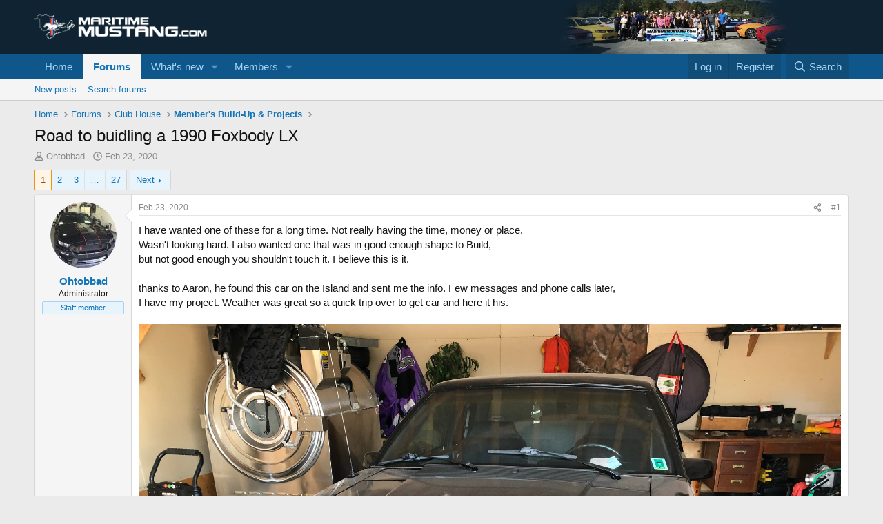

--- FILE ---
content_type: text/html; charset=utf-8
request_url: https://maritimemustang.com/threads/road-to-buidling-a-1990-foxbody-lx.35162/
body_size: 18707
content:
<!DOCTYPE html>
<html id="XF" lang="en-US" dir="LTR"
	data-xf="2.3"
	data-app="public"
	
	
	data-template="thread_view"
	data-container-key="node-97"
	data-content-key="thread-35162"
	data-logged-in="false"
	data-cookie-prefix="xf_"
	data-csrf="1768934449,4aff5b89380bf11bef3e0e380d5bd4fc"
	class="has-no-js template-thread_view"
	 data-run-jobs="">
<head>
	
	
	

	<meta charset="utf-8" />
	<title>Road to buidling a 1990 Foxbody LX | Maritime Mustang</title>
	<link rel="manifest" href="/webmanifest.php">

	<meta http-equiv="X-UA-Compatible" content="IE=Edge" />
	<meta name="viewport" content="width=device-width, initial-scale=1, viewport-fit=cover">

	
		<meta name="theme-color" content="#0f2332" />
	

	<meta name="apple-mobile-web-app-title" content="Maritime Mustang">
	
		<link rel="apple-touch-icon" href="/data/assets/logo/mm512.png">
		

	
		
		<meta name="description" content="I have wanted one of these for a long time. Not really having the time, money or place.
Wasn&#039;t looking hard. I also wanted one that was in good enough shape..." />
		<meta property="og:description" content="I have wanted one of these for a long time. Not really having the time, money or place.
Wasn&#039;t looking hard. I also wanted one that was in good enough shape to Build,
but not good enough you shouldn&#039;t touch it. I believe this is it.

thanks to Aaron, he found this car on the Island and sent me..." />
		<meta property="twitter:description" content="I have wanted one of these for a long time. Not really having the time, money or place.
Wasn&#039;t looking hard. I also wanted one that was in good enough shape to Build,
but not good enough you..." />
	
	
		<meta property="og:url" content="https://maritimemustang.com/threads/road-to-buidling-a-1990-foxbody-lx.35162/" />
	
		<link rel="canonical" href="https://maritimemustang.com/threads/road-to-buidling-a-1990-foxbody-lx.35162/" />
	
		<link rel="next" href="/threads/road-to-buidling-a-1990-foxbody-lx.35162/page-2" />
	

	
		
	
	
	<meta property="og:site_name" content="Maritime Mustang" />


	
	
		
	
	
	<meta property="og:type" content="website" />


	
	
		
	
	
	
		<meta property="og:title" content="Road to buidling a 1990 Foxbody LX" />
		<meta property="twitter:title" content="Road to buidling a 1990 Foxbody LX" />
	


	
	
	
	

	
	
	
	

	<link rel="stylesheet" href="/css.php?css=public%3Anormalize.css%2Cpublic%3Afa.css%2Cpublic%3Acore.less%2Cpublic%3Aapp.less&amp;s=1&amp;l=1&amp;d=1766963677&amp;k=0dd7a49bf74ca46bda1bd49dba9b6a3fa67d64a6" />

	<link rel="stylesheet" href="/css.php?css=public%3Abb_code.less%2Cpublic%3Alightbox.less%2Cpublic%3Amessage.less%2Cpublic%3Ashare_controls.less%2Cpublic%3Aextra.less&amp;s=1&amp;l=1&amp;d=1766963677&amp;k=f445c19918392330597d8077b501681c6cd79232" />


	
		<script data-cfasync="false" src="/js/xf/preamble.min.js?_v=cc85ff47"></script>
	

	
	<script data-cfasync="false" src="/js/vendor/vendor-compiled.js?_v=cc85ff47" defer></script>
	<script data-cfasync="false" src="/js/xf/core-compiled.js?_v=cc85ff47" defer></script>

	<script data-cfasync="false">
		XF.ready(() =>
		{
			XF.extendObject(true, XF.config, {
				// 
				userId: 0,
				enablePush: true,
				pushAppServerKey: 'BIoaCYfWVtGadJoQHvHcS2tVEpQuAI85HYWzrQwkGVq49h79Z3JhHWRSwsdcd/IoCIKXg/TRLglVpgGVofLr2bk=',
				url: {
					fullBase: 'https://maritimemustang.com/',
					basePath: '/',
					css: '/css.php?css=__SENTINEL__&s=1&l=1&d=1766963677',
					js: '/js/__SENTINEL__?_v=cc85ff47',
					icon: '/data/local/icons/__VARIANT__.svg?v=1766963797#__NAME__',
					iconInline: '/styles/fa/__VARIANT__/__NAME__.svg?v=5.15.3',
					keepAlive: '/login/keep-alive'
				},
				cookie: {
					path: '/',
					domain: '',
					prefix: 'xf_',
					secure: true,
					consentMode: 'disabled',
					consented: ["optional","_third_party"]
				},
				cacheKey: 'f3ed7234243583f554e27d349fe769c5',
				csrf: '1768934449,4aff5b89380bf11bef3e0e380d5bd4fc',
				js: {"\/js\/xf\/lightbox-compiled.js?_v=cc85ff47":true},
				fullJs: false,
				css: {"public:bb_code.less":true,"public:lightbox.less":true,"public:message.less":true,"public:share_controls.less":true,"public:extra.less":true},
				time: {
					now: 1768934449,
					today: 1768881600,
					todayDow: 2,
					tomorrow: 1768968000,
					yesterday: 1768795200,
					week: 1768363200,
					month: 1767240000,
					year: 1767240000
				},
				style: {
					light: '',
					dark: '',
					defaultColorScheme: 'light'
				},
				borderSizeFeature: '3px',
				fontAwesomeWeight: 'r',
				enableRtnProtect: true,
				
				enableFormSubmitSticky: true,
				imageOptimization: '0',
				imageOptimizationQuality: 0.85,
				uploadMaxFilesize: 67108864,
				uploadMaxWidth: 0,
				uploadMaxHeight: 0,
				allowedVideoExtensions: ["m4v","mov","mp4","mp4v","mpeg","mpg","ogv","webm"],
				allowedAudioExtensions: ["mp3","opus","ogg","wav"],
				shortcodeToEmoji: true,
				visitorCounts: {
					conversations_unread: '0',
					alerts_unviewed: '0',
					total_unread: '0',
					title_count: true,
					icon_indicator: true
				},
				jsMt: {"xf\/action.js":"9d0ad961","xf\/embed.js":"88ca77d5","xf\/form.js":"87334408","xf\/structure.js":"9d0ad961","xf\/tooltip.js":"87334408"},
				jsState: {},
				publicMetadataLogoUrl: '',
				publicPushBadgeUrl: 'https://maritimemustang.com/styles/default/xenforo/bell.png'
			})

			XF.extendObject(XF.phrases, {
				// 
				date_x_at_time_y:     "{date} at {time}",
				day_x_at_time_y:      "{day} at {time}",
				yesterday_at_x:       "Yesterday at {time}",
				x_minutes_ago:        "{minutes} minutes ago",
				one_minute_ago:       "1 minute ago",
				a_moment_ago:         "A moment ago",
				today_at_x:           "Today at {time}",
				in_a_moment:          "In a moment",
				in_a_minute:          "In a minute",
				in_x_minutes:         "In {minutes} minutes",
				later_today_at_x:     "Later today at {time}",
				tomorrow_at_x:        "Tomorrow at {time}",
				short_date_x_minutes: "{minutes}m",
				short_date_x_hours:   "{hours}h",
				short_date_x_days:    "{days}d",

				day0: "Sunday",
				day1: "Monday",
				day2: "Tuesday",
				day3: "Wednesday",
				day4: "Thursday",
				day5: "Friday",
				day6: "Saturday",

				dayShort0: "Sun",
				dayShort1: "Mon",
				dayShort2: "Tue",
				dayShort3: "Wed",
				dayShort4: "Thu",
				dayShort5: "Fri",
				dayShort6: "Sat",

				month0: "January",
				month1: "February",
				month2: "March",
				month3: "April",
				month4: "May",
				month5: "June",
				month6: "July",
				month7: "August",
				month8: "September",
				month9: "October",
				month10: "November",
				month11: "December",

				active_user_changed_reload_page: "The active user has changed. Reload the page for the latest version.",
				server_did_not_respond_in_time_try_again: "The server did not respond in time. Please try again.",
				oops_we_ran_into_some_problems: "Oops! We ran into some problems.",
				oops_we_ran_into_some_problems_more_details_console: "Oops! We ran into some problems. Please try again later. More error details may be in the browser console.",
				file_too_large_to_upload: "The file is too large to be uploaded.",
				uploaded_file_is_too_large_for_server_to_process: "The uploaded file is too large for the server to process.",
				files_being_uploaded_are_you_sure: "Files are still being uploaded. Are you sure you want to submit this form?",
				attach: "Attach files",
				rich_text_box: "Rich text box",
				close: "Close",
				link_copied_to_clipboard: "Link copied to clipboard.",
				text_copied_to_clipboard: "Text copied to clipboard.",
				loading: "Loading…",
				you_have_exceeded_maximum_number_of_selectable_items: "You have exceeded the maximum number of selectable items.",

				processing: "Processing",
				'processing...': "Processing…",

				showing_x_of_y_items: "Showing {count} of {total} items",
				showing_all_items: "Showing all items",
				no_items_to_display: "No items to display",

				number_button_up: "Increase",
				number_button_down: "Decrease",

				push_enable_notification_title: "Push notifications enabled successfully at Maritime Mustang",
				push_enable_notification_body: "Thank you for enabling push notifications!",

				pull_down_to_refresh: "Pull down to refresh",
				release_to_refresh: "Release to refresh",
				refreshing: "Refreshing…"
			})
		})
	</script>

	<script data-cfasync="false" src="/js/xf/lightbox-compiled.js?_v=cc85ff47" defer></script>



	

	
	<script async src="https://www.googletagmanager.com/gtag/js?id=UA-2811687-11"></script>
	<script>
		window.dataLayer = window.dataLayer || [];
		function gtag(){dataLayer.push(arguments);}
		gtag('js', new Date());
		gtag('config', 'UA-2811687-11', {
			// 
			
			
		});
	</script>

	
<script>
    !function(t,e){var o,n,p,r;e.__SV||(window.posthog=e,e._i=[],e.init=function(i,s,a){function g(t,e){var o=e.split(".");2==o.length&&(t=t[o[0]],e=o[1]),t[e]=function(){t.push([e].concat(Array.prototype.slice.call(arguments,0)))}}(p=t.createElement("script")).type="text/javascript",p.async=!0,p.src=s.api_host+"/static/array.js",(r=t.getElementsByTagName("script")[0]).parentNode.insertBefore(p,r);var u=e;for(void 0!==a?u=e[a]=[]:a="posthog",u.people=u.people||[],u.toString=function(t){var e="posthog";return"posthog"!==a&&(e+="."+a),t||(e+=" (stub)"),e},u.people.toString=function(){return u.toString(1)+".people (stub)"},o="capture identify alias people.set people.set_once set_config register register_once unregister opt_out_capturing has_opted_out_capturing opt_in_capturing reset isFeatureEnabled onFeatureFlags getFeatureFlag getFeatureFlagPayload reloadFeatureFlags group updateEarlyAccessFeatureEnrollment getEarlyAccessFeatures getActiveMatchingSurveys getSurveys onSessionId".split(" "),n=0;n<o.length;n++)g(u,o[n]);e._i.push([i,s,a])},e.__SV=1)}(document,window.posthog||[]);
    posthog.init('phc_gy36rwkPI5lnnSC928sJ95XTlchtzIBhweeMkeRP8VC',{api_host:'https://app.posthog.com'})
</script>
	
	

	

		
		<script>
		    !function(t,e){var o,n,p,r;e.__SV||(window.posthog=e,e._i=[],e.init=function(i,s,a){function g(t,e){var o=e.split(".");2==o.length&&(t=t[o[0]],e=o[1]),t[e]=function(){t.push([e].concat(Array.prototype.slice.call(arguments,0)))}}(p=t.createElement("script")).type="text/javascript",p.async=!0,p.src=s.api_host+"/static/array.js",(r=t.getElementsByTagName("script")[0]).parentNode.insertBefore(p,r);var u=e;for(void 0!==a?u=e[a]=[]:a="posthog",u.people=u.people||[],u.toString=function(t){var e="posthog";return"posthog"!==a&&(e+="."+a),t||(e+=" (stub)"),e},u.people.toString=function(){return u.toString(1)+".people (stub)"},o="capture identify alias people.set people.set_once set_config register register_once unregister opt_out_capturing has_opted_out_capturing opt_in_capturing reset isFeatureEnabled onFeatureFlags getFeatureFlag getFeatureFlagPayload reloadFeatureFlags group updateEarlyAccessFeatureEnrollment getEarlyAccessFeatures getActiveMatchingSurveys getSurveys onSessionId".split(" "),n=0;n<o.length;n++)g(u,o[n]);e._i.push([i,s,a])},e.__SV=1)}(document,window.posthog||[]);
		    posthog.init('phc_gy36rwkPI5lnnSC928sJ95XTlchtzIBhweeMkeRP8VC',{api_host:'https://app.posthog.com'})
		</script>

	


</head>
<body data-template="thread_view">

<div class="p-pageWrapper" id="top">

	

	<header class="p-header" id="header">
		<div class="p-header-inner">
			<div class="p-header-content">
				<div class="p-header-logo p-header-logo--image">
					<a href="https://maritimemustang.com">
						

	

	
		
		

		
	

	

	<picture data-variations="{&quot;default&quot;:{&quot;1&quot;:&quot;\/styles\/mm\/images\/logo.png&quot;,&quot;2&quot;:null}}">
		
		
		

		

		<img src="/styles/mm/images/logo.png"  width="100" height="36" alt="Maritime Mustang"  />
	</picture>


					</a>
				</div>

				
			</div>
		</div>
	</header>

	
	

	
		<div class="p-navSticky p-navSticky--primary" data-xf-init="sticky-header">
			
		<nav class="p-nav">
			<div class="p-nav-inner">
				<button type="button" class="button button--plain p-nav-menuTrigger" data-xf-click="off-canvas" data-menu=".js-headerOffCanvasMenu" tabindex="0" aria-label="Menu"><span class="button-text">
					<i aria-hidden="true"></i>
				</span></button>

				<div class="p-nav-smallLogo">
					<a href="https://maritimemustang.com">
						

	

	
		
		

		
	

	

	<picture data-variations="{&quot;default&quot;:{&quot;1&quot;:&quot;\/styles\/mm\/images\/logo.png&quot;,&quot;2&quot;:null}}">
		
		
		

		

		<img src="/styles/mm/images/logo.png"  width="100" height="36" alt="Maritime Mustang"  />
	</picture>


					</a>
				</div>

				<div class="p-nav-scroller hScroller" data-xf-init="h-scroller" data-auto-scroll=".p-navEl.is-selected">
					<div class="hScroller-scroll">
						<ul class="p-nav-list js-offCanvasNavSource">
							
								<li>
									
	<div class="p-navEl " >
	

		
	
	<a href="https://maritimemustang.com"
	class="p-navEl-link "
	
	data-xf-key="1"
	data-nav-id="home">Home</a>


		

		
	
	</div>

								</li>
							
								<li>
									
	<div class="p-navEl is-selected" data-has-children="true">
	

		
	
	<a href="/"
	class="p-navEl-link p-navEl-link--splitMenu "
	
	
	data-nav-id="forums">Forums</a>


		<a data-xf-key="2"
			data-xf-click="menu"
			data-menu-pos-ref="< .p-navEl"
			class="p-navEl-splitTrigger"
			role="button"
			tabindex="0"
			aria-label="Toggle expanded"
			aria-expanded="false"
			aria-haspopup="true"></a>

		
	
		<div class="menu menu--structural" data-menu="menu" aria-hidden="true">
			<div class="menu-content">
				
					
	
	
	<a href="/whats-new/posts/"
	class="menu-linkRow u-indentDepth0 js-offCanvasCopy "
	
	
	data-nav-id="newPosts">New posts</a>

	

				
					
	
	
	<a href="/search/?type=post"
	class="menu-linkRow u-indentDepth0 js-offCanvasCopy "
	
	
	data-nav-id="searchForums">Search forums</a>

	

				
			</div>
		</div>
	
	</div>

								</li>
							
								<li>
									
	<div class="p-navEl " data-has-children="true">
	

		
	
	<a href="/whats-new/"
	class="p-navEl-link p-navEl-link--splitMenu "
	
	
	data-nav-id="whatsNew">What's new</a>


		<a data-xf-key="3"
			data-xf-click="menu"
			data-menu-pos-ref="< .p-navEl"
			class="p-navEl-splitTrigger"
			role="button"
			tabindex="0"
			aria-label="Toggle expanded"
			aria-expanded="false"
			aria-haspopup="true"></a>

		
	
		<div class="menu menu--structural" data-menu="menu" aria-hidden="true">
			<div class="menu-content">
				
					
	
	
	<a href="/featured/"
	class="menu-linkRow u-indentDepth0 js-offCanvasCopy "
	
	
	data-nav-id="featured">Featured content</a>

	

				
					
	
	
	<a href="/whats-new/posts/"
	class="menu-linkRow u-indentDepth0 js-offCanvasCopy "
	 rel="nofollow"
	
	data-nav-id="whatsNewPosts">New posts</a>

	

				
					
	
	
	<a href="/whats-new/profile-posts/"
	class="menu-linkRow u-indentDepth0 js-offCanvasCopy "
	 rel="nofollow"
	
	data-nav-id="whatsNewProfilePosts">New profile posts</a>

	

				
					
	
	
	<a href="/whats-new/latest-activity"
	class="menu-linkRow u-indentDepth0 js-offCanvasCopy "
	 rel="nofollow"
	
	data-nav-id="latestActivity">Latest activity</a>

	

				
			</div>
		</div>
	
	</div>

								</li>
							
								<li>
									
	<div class="p-navEl " data-has-children="true">
	

		
	
	<a href="/members/"
	class="p-navEl-link p-navEl-link--splitMenu "
	
	
	data-nav-id="members">Members</a>


		<a data-xf-key="4"
			data-xf-click="menu"
			data-menu-pos-ref="< .p-navEl"
			class="p-navEl-splitTrigger"
			role="button"
			tabindex="0"
			aria-label="Toggle expanded"
			aria-expanded="false"
			aria-haspopup="true"></a>

		
	
		<div class="menu menu--structural" data-menu="menu" aria-hidden="true">
			<div class="menu-content">
				
					
	
	
	<a href="/online/"
	class="menu-linkRow u-indentDepth0 js-offCanvasCopy "
	
	
	data-nav-id="currentVisitors">Current visitors</a>

	

				
					
	
	
	<a href="/whats-new/profile-posts/"
	class="menu-linkRow u-indentDepth0 js-offCanvasCopy "
	 rel="nofollow"
	
	data-nav-id="newProfilePosts">New profile posts</a>

	

				
					
	
	
	<a href="/search/?type=profile_post"
	class="menu-linkRow u-indentDepth0 js-offCanvasCopy "
	
	
	data-nav-id="searchProfilePosts">Search profile posts</a>

	

				
			</div>
		</div>
	
	</div>

								</li>
							
						</ul>
					</div>
				</div>

				<div class="p-nav-opposite">
					<div class="p-navgroup p-account p-navgroup--guest">
						
							<a href="/login/" class="p-navgroup-link p-navgroup-link--textual p-navgroup-link--logIn"
								data-xf-click="overlay" data-follow-redirects="on">
								<span class="p-navgroup-linkText">Log in</span>
							</a>
							
								<a href="/register/" class="p-navgroup-link p-navgroup-link--textual p-navgroup-link--register"
									data-xf-click="overlay" data-follow-redirects="on">
									<span class="p-navgroup-linkText">Register</span>
								</a>
							
						
					</div>

					<div class="p-navgroup p-discovery">
						<a href="/whats-new/"
							class="p-navgroup-link p-navgroup-link--iconic p-navgroup-link--whatsnew"
							aria-label="What&#039;s new"
							title="What&#039;s new">
							<i aria-hidden="true"></i>
							<span class="p-navgroup-linkText">What's new</span>
						</a>

						
							<a href="/search/"
								class="p-navgroup-link p-navgroup-link--iconic p-navgroup-link--search"
								data-xf-click="menu"
								data-xf-key="/"
								aria-label="Search"
								aria-expanded="false"
								aria-haspopup="true"
								title="Search">
								<i aria-hidden="true"></i>
								<span class="p-navgroup-linkText">Search</span>
							</a>
							<div class="menu menu--structural menu--wide" data-menu="menu" aria-hidden="true">
								<form action="/search/search" method="post"
									class="menu-content"
									data-xf-init="quick-search">

									<h3 class="menu-header">Search</h3>
									
									<div class="menu-row">
										
											<div class="inputGroup inputGroup--joined">
												<input type="text" class="input" name="keywords" data-acurl="/search/auto-complete" placeholder="Search…" aria-label="Search" data-menu-autofocus="true" />
												
			<select name="constraints" class="js-quickSearch-constraint input" aria-label="Search within">
				<option value="">Everywhere</option>
<option value="{&quot;search_type&quot;:&quot;post&quot;}">Threads</option>
<option value="{&quot;search_type&quot;:&quot;post&quot;,&quot;c&quot;:{&quot;nodes&quot;:[97],&quot;child_nodes&quot;:1}}">This forum</option>
<option value="{&quot;search_type&quot;:&quot;post&quot;,&quot;c&quot;:{&quot;thread&quot;:35162}}">This thread</option>

			</select>
		
											</div>
										
									</div>

									
									<div class="menu-row">
										<label class="iconic"><input type="checkbox"  name="c[title_only]" value="1" /><i aria-hidden="true"></i><span class="iconic-label">Search titles only</span></label>

									</div>
									
									<div class="menu-row">
										<div class="inputGroup">
											<span class="inputGroup-text" id="ctrl_search_menu_by_member">By:</span>
											<input type="text" class="input" name="c[users]" data-xf-init="auto-complete" placeholder="Member" aria-labelledby="ctrl_search_menu_by_member" />
										</div>
									</div>
									<div class="menu-footer">
									<span class="menu-footer-controls">
										<button type="submit" class="button button--icon button--icon--search button--primary"><i class="fa--xf far fa-search "><svg xmlns="http://www.w3.org/2000/svg" role="img" aria-hidden="true" ><use href="/data/local/icons/regular.svg?v=1766963797#search"></use></svg></i><span class="button-text">Search</span></button>
										<button type="submit" class="button " name="from_search_menu"><span class="button-text">Advanced search…</span></button>
									</span>
									</div>

									<input type="hidden" name="_xfToken" value="1768934449,4aff5b89380bf11bef3e0e380d5bd4fc" />
								</form>
							</div>
						
					</div>
				</div>
			</div>
		</nav>
	
		</div>
		
		
			<div class="p-sectionLinks">
				<div class="p-sectionLinks-inner hScroller" data-xf-init="h-scroller">
					<div class="hScroller-scroll">
						<ul class="p-sectionLinks-list">
							
								<li>
									
	<div class="p-navEl " >
	

		
	
	<a href="/whats-new/posts/"
	class="p-navEl-link "
	
	data-xf-key="alt+1"
	data-nav-id="newPosts">New posts</a>


		

		
	
	</div>

								</li>
							
								<li>
									
	<div class="p-navEl " >
	

		
	
	<a href="/search/?type=post"
	class="p-navEl-link "
	
	data-xf-key="alt+2"
	data-nav-id="searchForums">Search forums</a>


		

		
	
	</div>

								</li>
							
						</ul>
					</div>
				</div>
			</div>
			
	
		

	<div class="offCanvasMenu offCanvasMenu--nav js-headerOffCanvasMenu" data-menu="menu" aria-hidden="true" data-ocm-builder="navigation">
		<div class="offCanvasMenu-backdrop" data-menu-close="true"></div>
		<div class="offCanvasMenu-content">
			<div class="offCanvasMenu-header">
				Menu
				<a class="offCanvasMenu-closer" data-menu-close="true" role="button" tabindex="0" aria-label="Close"></a>
			</div>
			
				<div class="p-offCanvasRegisterLink">
					<div class="offCanvasMenu-linkHolder">
						<a href="/login/" class="offCanvasMenu-link" data-xf-click="overlay" data-menu-close="true">
							Log in
						</a>
					</div>
					<hr class="offCanvasMenu-separator" />
					
						<div class="offCanvasMenu-linkHolder">
							<a href="/register/" class="offCanvasMenu-link" data-xf-click="overlay" data-menu-close="true">
								Register
							</a>
						</div>
						<hr class="offCanvasMenu-separator" />
					
				</div>
			
			<div class="js-offCanvasNavTarget"></div>
			<div class="offCanvasMenu-installBanner js-installPromptContainer" style="display: none;" data-xf-init="install-prompt">
				<div class="offCanvasMenu-installBanner-header">Install the app</div>
				<button type="button" class="button js-installPromptButton"><span class="button-text">Install</span></button>
				<template class="js-installTemplateIOS">
					<div class="js-installTemplateContent">
						<div class="overlay-title">How to install the app on iOS</div>
						<div class="block-body">
							<div class="block-row">
								<p>
									Follow along with the video below to see how to install our site as a web app on your home screen.
								</p>
								<p style="text-align: center">
									<video src="/styles/default/xenforo/add_to_home.mp4"
										width="280" height="480" autoplay loop muted playsinline></video>
								</p>
								<p>
									<small><strong>Note:</strong> This feature may not be available in some browsers.</small>
								</p>
							</div>
						</div>
					</div>
				</template>
			</div>
		</div>
	</div>

	<div class="p-body">
		<div class="p-body-inner">
			<!--XF:EXTRA_OUTPUT-->

			

			

			
			
	
		<ul class="p-breadcrumbs "
			itemscope itemtype="https://schema.org/BreadcrumbList">
			
				

				
				

				
					
					
	<li itemprop="itemListElement" itemscope itemtype="https://schema.org/ListItem">
		<a href="https://maritimemustang.com" itemprop="item">
			<span itemprop="name">Home</span>
		</a>
		<meta itemprop="position" content="1" />
	</li>

				

				
					
					
	<li itemprop="itemListElement" itemscope itemtype="https://schema.org/ListItem">
		<a href="/" itemprop="item">
			<span itemprop="name">Forums</span>
		</a>
		<meta itemprop="position" content="2" />
	</li>

				
				
					
					
	<li itemprop="itemListElement" itemscope itemtype="https://schema.org/ListItem">
		<a href="/#club-house.2" itemprop="item">
			<span itemprop="name">Club House</span>
		</a>
		<meta itemprop="position" content="3" />
	</li>

				
					
					
	<li itemprop="itemListElement" itemscope itemtype="https://schema.org/ListItem">
		<a href="/forums/members-build-up-projects.97/" itemprop="item">
			<span itemprop="name">Member&#039;s Build-Up &amp; Projects</span>
		</a>
		<meta itemprop="position" content="4" />
	</li>

				
			
		</ul>
	

			

			
	<noscript class="js-jsWarning"><div class="blockMessage blockMessage--important blockMessage--iconic u-noJsOnly">JavaScript is disabled. For a better experience, please enable JavaScript in your browser before proceeding.</div></noscript>

			
	<div class="blockMessage blockMessage--important blockMessage--iconic js-browserWarning" style="display: none">You are using an out of date browser. It  may not display this or other websites correctly.<br />You should upgrade or use an <a href="https://www.google.com/chrome/" target="_blank" rel="noopener">alternative browser</a>.</div>


			
				<div class="p-body-header">
					
						
							<div class="p-title ">
								
									
										<h1 class="p-title-value">Road to buidling a 1990 Foxbody LX</h1>
									
									
								
							</div>
						

						
							<div class="p-description">
	<ul class="listInline listInline--bullet">
		<li>
			<i class="fa--xf far fa-user "><svg xmlns="http://www.w3.org/2000/svg" role="img" ><title>Thread starter</title><use href="/data/local/icons/regular.svg?v=1766963797#user"></use></svg></i>
			<span class="u-srOnly">Thread starter</span>

			<a href="/members/ohtobbad.3/" class="username  u-concealed" dir="auto" data-user-id="3" data-xf-init="member-tooltip"><span class="username--staff username--admin">Ohtobbad</span></a>
		</li>
		<li>
			<i class="fa--xf far fa-clock "><svg xmlns="http://www.w3.org/2000/svg" role="img" ><title>Start date</title><use href="/data/local/icons/regular.svg?v=1766963797#clock"></use></svg></i>
			<span class="u-srOnly">Start date</span>

			<a href="/threads/road-to-buidling-a-1990-foxbody-lx.35162/" class="u-concealed"><time  class="u-dt" dir="auto" datetime="2020-02-23T05:57:46-0400" data-timestamp="1582451866" data-date="Feb 23, 2020" data-time="5:57 AM" data-short="Feb &#039;20" title="Feb 23, 2020 at 5:57 AM">Feb 23, 2020</time></a>
		</li>
		
		
	</ul>
</div>
						
					
				</div>
			

			<div class="p-body-main  ">
				
				<div class="p-body-contentCol"></div>
				

				

				<div class="p-body-content">
					
					<div class="p-body-pageContent">











	
	
	
		
	
	
	


	
	
	
		
	
	
	


	
	
		
	
	
	


	
	



	












	

	
		
	



















<div class="block block--messages" data-xf-init="" data-type="post" data-href="/inline-mod/" data-search-target="*">

	<span class="u-anchorTarget" id="posts"></span>

	
		
	

	

	<div class="block-outer"><div class="block-outer-main"><nav class="pageNavWrapper pageNavWrapper--mixed ">



<div class="pageNav  pageNav--skipEnd">
	

	<ul class="pageNav-main">
		

	
		<li class="pageNav-page pageNav-page--current "><a href="/threads/road-to-buidling-a-1990-foxbody-lx.35162/">1</a></li>
	


		

		
			

	
		<li class="pageNav-page pageNav-page--later"><a href="/threads/road-to-buidling-a-1990-foxbody-lx.35162/page-2">2</a></li>
	

		
			

	
		<li class="pageNav-page pageNav-page--later"><a href="/threads/road-to-buidling-a-1990-foxbody-lx.35162/page-3">3</a></li>
	

		

		
			
				<li class="pageNav-page pageNav-page--skip pageNav-page--skipEnd">
					<a data-xf-init="tooltip" title="Go to page"
						data-xf-click="menu"
						role="button" tabindex="0" aria-expanded="false" aria-haspopup="true">…</a>
					

	<div class="menu menu--pageJump" data-menu="menu" aria-hidden="true">
		<div class="menu-content">
			<h4 class="menu-header">Go to page</h4>
			<div class="menu-row" data-xf-init="page-jump" data-page-url="/threads/road-to-buidling-a-1990-foxbody-lx.35162/page-%page%">
				<div class="inputGroup inputGroup--numbers">
					<div class="inputGroup inputGroup--numbers inputNumber" data-xf-init="number-box"><input type="number" pattern="\d*" class="input input--number js-numberBoxTextInput input input--numberNarrow js-pageJumpPage" value="4"  min="1" max="27" step="1" required="required" data-menu-autofocus="true" /></div>
					<span class="inputGroup-text"><button type="button" class="button js-pageJumpGo"><span class="button-text">Go</span></button></span>
				</div>
			</div>
		</div>
	</div>

				</li>
			
		

		

	
		<li class="pageNav-page "><a href="/threads/road-to-buidling-a-1990-foxbody-lx.35162/page-27">27</a></li>
	

	</ul>

	
		<a href="/threads/road-to-buidling-a-1990-foxbody-lx.35162/page-2" class="pageNav-jump pageNav-jump--next">Next</a>
	
</div>

<div class="pageNavSimple">
	

	<a class="pageNavSimple-el pageNavSimple-el--current"
		data-xf-init="tooltip" title="Go to page"
		data-xf-click="menu" role="button" tabindex="0" aria-expanded="false" aria-haspopup="true">
		1 of 27
	</a>
	

	<div class="menu menu--pageJump" data-menu="menu" aria-hidden="true">
		<div class="menu-content">
			<h4 class="menu-header">Go to page</h4>
			<div class="menu-row" data-xf-init="page-jump" data-page-url="/threads/road-to-buidling-a-1990-foxbody-lx.35162/page-%page%">
				<div class="inputGroup inputGroup--numbers">
					<div class="inputGroup inputGroup--numbers inputNumber" data-xf-init="number-box"><input type="number" pattern="\d*" class="input input--number js-numberBoxTextInput input input--numberNarrow js-pageJumpPage" value="1"  min="1" max="27" step="1" required="required" data-menu-autofocus="true" /></div>
					<span class="inputGroup-text"><button type="button" class="button js-pageJumpGo"><span class="button-text">Go</span></button></span>
				</div>
			</div>
		</div>
	</div>


	
		<a href="/threads/road-to-buidling-a-1990-foxbody-lx.35162/page-2" class="pageNavSimple-el pageNavSimple-el--next">
			Next <i aria-hidden="true"></i>
		</a>
		<a href="/threads/road-to-buidling-a-1990-foxbody-lx.35162/page-27"
			class="pageNavSimple-el pageNavSimple-el--last"
			data-xf-init="tooltip" title="Last">
			<i aria-hidden="true"></i> <span class="u-srOnly">Last</span>
		</a>
	
</div>

</nav>



</div></div>

	

	
		
	<div class="block-outer js-threadStatusField"></div>

	

	<div class="block-container lbContainer"
		data-xf-init="lightbox select-to-quote"
		data-message-selector=".js-post"
		data-lb-id="thread-35162"
		data-lb-universal="0">

		<div class="block-body js-replyNewMessageContainer">
			
				

					

					
						

	
	

	

	
	<article class="message message--post js-post js-inlineModContainer  "
		data-author="Ohtobbad"
		data-content="post-39524"
		id="js-post-39524"
		>

		

		<span class="u-anchorTarget" id="post-39524"></span>

		
			<div class="message-inner">
				
					<div class="message-cell message-cell--user">
						

	<section class="message-user"
		
		
		>

		

		<div class="message-avatar ">
			<div class="message-avatar-wrapper">
				<a href="/members/ohtobbad.3/" class="avatar avatar--m" data-user-id="3" data-xf-init="member-tooltip">
			<img src="/data/avatars/m/0/3.jpg?1573701693" srcset="/data/avatars/l/0/3.jpg?1573701693 2x" alt="Ohtobbad" class="avatar-u3-m" width="96" height="96" loading="lazy" /> 
		</a>
				
			</div>
		</div>
		<div class="message-userDetails">
			<h4 class="message-name"><a href="/members/ohtobbad.3/" class="username " dir="auto" data-user-id="3" data-xf-init="member-tooltip"><span class="username--staff username--admin">Ohtobbad</span></a></h4>
			<h5 class="userTitle message-userTitle" dir="auto">Administrator</h5>
			<div class="userBanner userBanner--staff message-userBanner" dir="auto"><span class="userBanner-before"></span><strong>Staff member</strong><span class="userBanner-after"></span></div>
		</div>
		
			
			
		
		<span class="message-userArrow"></span>
	</section>

					</div>
				

				
					<div class="message-cell message-cell--main">
					
						<div class="message-main js-quickEditTarget">

							
								

	

	<header class="message-attribution message-attribution--split">
		<ul class="message-attribution-main listInline ">
			
			
			<li class="u-concealed">
				<a href="/threads/road-to-buidling-a-1990-foxbody-lx.35162/post-39524" rel="nofollow" >
					<time  class="u-dt" dir="auto" datetime="2020-02-23T05:57:46-0400" data-timestamp="1582451866" data-date="Feb 23, 2020" data-time="5:57 AM" data-short="Feb &#039;20" title="Feb 23, 2020 at 5:57 AM">Feb 23, 2020</time>
				</a>
			</li>
			
		</ul>

		<ul class="message-attribution-opposite message-attribution-opposite--list ">
			
			<li>
				<a href="/threads/road-to-buidling-a-1990-foxbody-lx.35162/post-39524"
					class="message-attribution-gadget"
					data-xf-init="share-tooltip"
					data-href="/posts/39524/share"
					aria-label="Share"
					rel="nofollow">
					<i class="fa--xf far fa-share-alt "><svg xmlns="http://www.w3.org/2000/svg" role="img" aria-hidden="true" ><use href="/data/local/icons/regular.svg?v=1766963797#share-alt"></use></svg></i>
				</a>
			</li>
			
				<li class="u-hidden js-embedCopy">
					
	<a href="javascript:"
		data-xf-init="copy-to-clipboard"
		data-copy-text="&lt;div class=&quot;js-xf-embed&quot; data-url=&quot;https://maritimemustang.com&quot; data-content=&quot;post-39524&quot;&gt;&lt;/div&gt;&lt;script defer src=&quot;https://maritimemustang.com/js/xf/external_embed.js?_v=cc85ff47&quot;&gt;&lt;/script&gt;"
		data-success="Embed code HTML copied to clipboard."
		class="">
		<i class="fa--xf far fa-code "><svg xmlns="http://www.w3.org/2000/svg" role="img" aria-hidden="true" ><use href="/data/local/icons/regular.svg?v=1766963797#code"></use></svg></i>
	</a>

				</li>
			
			
			
				<li>
					<a href="/threads/road-to-buidling-a-1990-foxbody-lx.35162/post-39524" rel="nofollow">
						#1
					</a>
				</li>
			
		</ul>
	</header>

							

							<div class="message-content js-messageContent">
							

								
									
	
	
	

								

								
									
	

	<div class="message-userContent lbContainer js-lbContainer "
		data-lb-id="post-39524"
		data-lb-caption-desc="Ohtobbad &middot; Feb 23, 2020 at 5:57 AM">

		
			

	
		
	

		

		<article class="message-body js-selectToQuote">
			
				
			

			<div >
				
					<div class="bbWrapper">I have wanted one of these for a long time. Not really having the time, money or place.<br />
Wasn&#039;t looking hard. I also wanted one that was in good enough shape to Build,<br />
but not good enough you shouldn&#039;t touch it. I believe this is it.<br />
<br />
thanks to Aaron, he found this car on the Island and sent me the info. Few messages and phone calls later,<br />
I have my project. Weather was great so a quick trip over to get car and here it his.<br />
<br />
<script class="js-extraPhrases" type="application/json">
			{
				"lightbox_close": "Close",
				"lightbox_next": "Next",
				"lightbox_previous": "Previous",
				"lightbox_error": "The requested content cannot be loaded. Please try again later.",
				"lightbox_start_slideshow": "Start slideshow",
				"lightbox_stop_slideshow": "Stop slideshow",
				"lightbox_full_screen": "Full screen",
				"lightbox_thumbnails": "Thumbnails",
				"lightbox_download": "Download",
				"lightbox_share": "Share",
				"lightbox_zoom": "Zoom",
				"lightbox_new_window": "New window",
				"lightbox_toggle_sidebar": "Toggle sidebar"
			}
			</script>
		
		
	


	<div class="bbImageWrapper  js-lbImage" title="IMG_5506.JPG"
		data-src="https://maritimemustang.com/attachments/img_5506-jpg.36464/" data-lb-sidebar-href="" data-lb-caption-extra-html="" data-single-image="1">
		<img src="https://maritimemustang.com/attachments/img_5506-jpg.36464/"
			data-url=""
			class="bbImage"
			data-zoom-target="1"
			style=""
			alt="IMG_5506.JPG"
			title="IMG_5506.JPG"
			width="4032" height="3024" loading="lazy" />
	</div><div class="bbImageWrapper  js-lbImage" title="IMG_5507.JPG"
		data-src="https://maritimemustang.com/attachments/img_5507-jpg.36465/" data-lb-sidebar-href="" data-lb-caption-extra-html="" data-single-image="1">
		<img src="https://maritimemustang.com/attachments/img_5507-jpg.36465/"
			data-url=""
			class="bbImage"
			data-zoom-target="1"
			style=""
			alt="IMG_5507.JPG"
			title="IMG_5507.JPG"
			width="4032" height="3024" loading="lazy" />
	</div><div class="bbImageWrapper  js-lbImage" title="IMG_5508.JPG"
		data-src="https://maritimemustang.com/attachments/img_5508-jpg.36466/" data-lb-sidebar-href="" data-lb-caption-extra-html="" data-single-image="1">
		<img src="https://maritimemustang.com/attachments/img_5508-jpg.36466/"
			data-url=""
			class="bbImage"
			data-zoom-target="1"
			style=""
			alt="IMG_5508.JPG"
			title="IMG_5508.JPG"
			width="4032" height="3024" loading="lazy" />
	</div><div class="bbImageWrapper  js-lbImage" title="IMG_5509.JPG"
		data-src="https://maritimemustang.com/attachments/img_5509-jpg.36467/" data-lb-sidebar-href="" data-lb-caption-extra-html="" data-single-image="1">
		<img src="https://maritimemustang.com/attachments/img_5509-jpg.36467/"
			data-url=""
			class="bbImage"
			data-zoom-target="1"
			style=""
			alt="IMG_5509.JPG"
			title="IMG_5509.JPG"
			width="4032" height="3024" loading="lazy" />
	</div></div>
				
			</div>

			<div class="js-selectToQuoteEnd">&nbsp;</div>
			
				
			
		</article>

		
			

	
		
	

		

		
			
	

		
	</div>

								

								
									
	

	

								

								
									
	

								

							
							</div>

							
								
	

	<footer class="message-footer">
		

		

		<div class="reactionsBar js-reactionsList is-active">
			
	
	
		<ul class="reactionSummary">
		
			<li><span class="reaction reaction--small reaction--1" data-reaction-id="1"><i aria-hidden="true"></i><img src="https://cdn.jsdelivr.net/joypixels/assets/8.0/png/unicode/64/1f44d.png" loading="lazy" width="64" height="64" class="reaction-image reaction-image--emoji js-reaction" alt="Like" title="Like" /></span></li>
		
		</ul>
	


<span class="u-srOnly">Reactions:</span>
<a class="reactionsBar-link" href="/posts/39524/reactions" data-xf-click="overlay" data-cache="false" rel="nofollow"><bdi>Lazerred2000</bdi>, <bdi>InDepth_70</bdi>, <bdi>92LX302</bdi> and 8 others</a>
		</div>

		<div class="js-historyTarget message-historyTarget toggleTarget" data-href="trigger-href"></div>
	</footer>

							
						</div>

					
					</div>
				
			</div>
		
	</article>

	
	

					

					

				

					

					
						

	
	

	

	
	<article class="message message--post js-post js-inlineModContainer  "
		data-author="05 gt 5spd"
		data-content="post-39526"
		id="js-post-39526"
		itemscope itemtype="https://schema.org/Comment" itemid="https://maritimemustang.com/posts/39526/">

		
			<meta itemprop="parentItem" itemscope itemid="https://maritimemustang.com/threads/road-to-buidling-a-1990-foxbody-lx.35162/" />
			<meta itemprop="name" content="Post #2" />
		

		<span class="u-anchorTarget" id="post-39526"></span>

		
			<div class="message-inner">
				
					<div class="message-cell message-cell--user">
						

	<section class="message-user"
		itemprop="author"
		itemscope itemtype="https://schema.org/Person"
		itemid="https://maritimemustang.com/members/05-gt-5spd.7/">

		
			<meta itemprop="url" content="https://maritimemustang.com/members/05-gt-5spd.7/" />
		

		<div class="message-avatar ">
			<div class="message-avatar-wrapper">
				<a href="/members/05-gt-5spd.7/" class="avatar avatar--m" data-user-id="7" data-xf-init="member-tooltip">
			<img src="/data/avatars/m/0/7.jpg?1573701693" srcset="/data/avatars/l/0/7.jpg?1573701693 2x" alt="05 gt 5spd" class="avatar-u7-m" width="96" height="96" loading="lazy" itemprop="image" /> 
		</a>
				
			</div>
		</div>
		<div class="message-userDetails">
			<h4 class="message-name"><a href="/members/05-gt-5spd.7/" class="username " dir="auto" data-user-id="7" data-xf-init="member-tooltip"><span itemprop="name">05 gt 5spd</span></a></h4>
			<h5 class="userTitle message-userTitle" dir="auto" itemprop="jobTitle">On the road again</h5>
			
		</div>
		
			
			
		
		<span class="message-userArrow"></span>
	</section>

					</div>
				

				
					<div class="message-cell message-cell--main">
					
						<div class="message-main js-quickEditTarget">

							
								

	

	<header class="message-attribution message-attribution--split">
		<ul class="message-attribution-main listInline ">
			
			
			<li class="u-concealed">
				<a href="/threads/road-to-buidling-a-1990-foxbody-lx.35162/post-39526" rel="nofollow" itemprop="url">
					<time  class="u-dt" dir="auto" datetime="2020-02-23T07:30:44-0400" data-timestamp="1582457444" data-date="Feb 23, 2020" data-time="7:30 AM" data-short="Feb &#039;20" title="Feb 23, 2020 at 7:30 AM" itemprop="datePublished">Feb 23, 2020</time>
				</a>
			</li>
			
		</ul>

		<ul class="message-attribution-opposite message-attribution-opposite--list ">
			
			<li>
				<a href="/threads/road-to-buidling-a-1990-foxbody-lx.35162/post-39526"
					class="message-attribution-gadget"
					data-xf-init="share-tooltip"
					data-href="/posts/39526/share"
					aria-label="Share"
					rel="nofollow">
					<i class="fa--xf far fa-share-alt "><svg xmlns="http://www.w3.org/2000/svg" role="img" aria-hidden="true" ><use href="/data/local/icons/regular.svg?v=1766963797#share-alt"></use></svg></i>
				</a>
			</li>
			
				<li class="u-hidden js-embedCopy">
					
	<a href="javascript:"
		data-xf-init="copy-to-clipboard"
		data-copy-text="&lt;div class=&quot;js-xf-embed&quot; data-url=&quot;https://maritimemustang.com&quot; data-content=&quot;post-39526&quot;&gt;&lt;/div&gt;&lt;script defer src=&quot;https://maritimemustang.com/js/xf/external_embed.js?_v=cc85ff47&quot;&gt;&lt;/script&gt;"
		data-success="Embed code HTML copied to clipboard."
		class="">
		<i class="fa--xf far fa-code "><svg xmlns="http://www.w3.org/2000/svg" role="img" aria-hidden="true" ><use href="/data/local/icons/regular.svg?v=1766963797#code"></use></svg></i>
	</a>

				</li>
			
			
			
				<li>
					<a href="/threads/road-to-buidling-a-1990-foxbody-lx.35162/post-39526" rel="nofollow">
						#2
					</a>
				</li>
			
		</ul>
	</header>

							

							<div class="message-content js-messageContent">
							

								
									
	
	
	

								

								
									
	

	<div class="message-userContent lbContainer js-lbContainer "
		data-lb-id="post-39526"
		data-lb-caption-desc="05 gt 5spd &middot; Feb 23, 2020 at 7:30 AM">

		

		<article class="message-body js-selectToQuote">
			
				
			

			<div itemprop="text">
				
					<div class="bbWrapper">Looks like a great start for a project. Now the fun really begins , finding out what you have and mapping out where the first version will be ready. As we know a car project is never ending . Enjoy !</div>
				
			</div>

			<div class="js-selectToQuoteEnd">&nbsp;</div>
			
				
			
		</article>

		

		
	</div>

								

								
									
	

	
		<div class="message-lastEdit">
			
				Last edited: <time  class="u-dt" dir="auto" datetime="2020-02-23T09:24:09-0400" data-timestamp="1582464249" data-date="Feb 23, 2020" data-time="9:24 AM" data-short="Feb &#039;20" title="Feb 23, 2020 at 9:24 AM" itemprop="dateModified">Feb 23, 2020</time>
			
		</div>
	

								

								
									
	

								

							
							</div>

							
								
	

	<footer class="message-footer">
		
			<div class="message-microdata" itemprop="interactionStatistic" itemtype="https://schema.org/InteractionCounter" itemscope>
				<meta itemprop="userInteractionCount" content="6" />
				<meta itemprop="interactionType" content="https://schema.org/LikeAction" />
			</div>
		

		

		<div class="reactionsBar js-reactionsList is-active">
			
	
	
		<ul class="reactionSummary">
		
			<li><span class="reaction reaction--small reaction--1" data-reaction-id="1"><i aria-hidden="true"></i><img src="https://cdn.jsdelivr.net/joypixels/assets/8.0/png/unicode/64/1f44d.png" loading="lazy" width="64" height="64" class="reaction-image reaction-image--emoji js-reaction" alt="Like" title="Like" /></span></li>
		
		</ul>
	


<span class="u-srOnly">Reactions:</span>
<a class="reactionsBar-link" href="/posts/39526/reactions" data-xf-click="overlay" data-cache="false" rel="nofollow"><bdi>Fun GT</bdi>, <bdi>67 AGAIN</bdi>, <bdi>TrueBlue02058</bdi> and 3 others</a>
		</div>

		<div class="js-historyTarget message-historyTarget toggleTarget" data-href="trigger-href"></div>
	</footer>

							
						</div>

					
					</div>
				
			</div>
		
	</article>

	
	

					

					

				

					

					
						

	
	

	

	
	<article class="message message--post js-post js-inlineModContainer  "
		data-author="Canuck121"
		data-content="post-39535"
		id="js-post-39535"
		itemscope itemtype="https://schema.org/Comment" itemid="https://maritimemustang.com/posts/39535/">

		
			<meta itemprop="parentItem" itemscope itemid="https://maritimemustang.com/threads/road-to-buidling-a-1990-foxbody-lx.35162/" />
			<meta itemprop="name" content="Post #3" />
		

		<span class="u-anchorTarget" id="post-39535"></span>

		
			<div class="message-inner">
				
					<div class="message-cell message-cell--user">
						

	<section class="message-user"
		itemprop="author"
		itemscope itemtype="https://schema.org/Person"
		itemid="https://maritimemustang.com/members/canuck121.5/">

		
			<meta itemprop="url" content="https://maritimemustang.com/members/canuck121.5/" />
		

		<div class="message-avatar ">
			<div class="message-avatar-wrapper">
				<a href="/members/canuck121.5/" class="avatar avatar--m" data-user-id="5" data-xf-init="member-tooltip">
			<img src="/data/avatars/m/0/5.jpg?1685565129" srcset="/data/avatars/l/0/5.jpg?1685565129 2x" alt="Canuck121" class="avatar-u5-m" width="96" height="96" loading="lazy" itemprop="image" /> 
		</a>
				
			</div>
		</div>
		<div class="message-userDetails">
			<h4 class="message-name"><a href="/members/canuck121.5/" class="username " dir="auto" data-user-id="5" data-xf-init="member-tooltip"><span class="username--staff username--moderator username--admin" itemprop="name">Canuck121</span></a></h4>
			<h5 class="userTitle message-userTitle" dir="auto" itemprop="jobTitle">Administrator</h5>
			<div class="userBanner userBanner--staff message-userBanner" dir="auto" itemprop="jobTitle"><span class="userBanner-before"></span><strong>Staff member</strong><span class="userBanner-after"></span></div>
		</div>
		
			
			
		
		<span class="message-userArrow"></span>
	</section>

					</div>
				

				
					<div class="message-cell message-cell--main">
					
						<div class="message-main js-quickEditTarget">

							
								

	

	<header class="message-attribution message-attribution--split">
		<ul class="message-attribution-main listInline ">
			
			
			<li class="u-concealed">
				<a href="/threads/road-to-buidling-a-1990-foxbody-lx.35162/post-39535" rel="nofollow" itemprop="url">
					<time  class="u-dt" dir="auto" datetime="2020-02-23T07:56:56-0400" data-timestamp="1582459016" data-date="Feb 23, 2020" data-time="7:56 AM" data-short="Feb &#039;20" title="Feb 23, 2020 at 7:56 AM" itemprop="datePublished">Feb 23, 2020</time>
				</a>
			</li>
			
		</ul>

		<ul class="message-attribution-opposite message-attribution-opposite--list ">
			
			<li>
				<a href="/threads/road-to-buidling-a-1990-foxbody-lx.35162/post-39535"
					class="message-attribution-gadget"
					data-xf-init="share-tooltip"
					data-href="/posts/39535/share"
					aria-label="Share"
					rel="nofollow">
					<i class="fa--xf far fa-share-alt "><svg xmlns="http://www.w3.org/2000/svg" role="img" aria-hidden="true" ><use href="/data/local/icons/regular.svg?v=1766963797#share-alt"></use></svg></i>
				</a>
			</li>
			
				<li class="u-hidden js-embedCopy">
					
	<a href="javascript:"
		data-xf-init="copy-to-clipboard"
		data-copy-text="&lt;div class=&quot;js-xf-embed&quot; data-url=&quot;https://maritimemustang.com&quot; data-content=&quot;post-39535&quot;&gt;&lt;/div&gt;&lt;script defer src=&quot;https://maritimemustang.com/js/xf/external_embed.js?_v=cc85ff47&quot;&gt;&lt;/script&gt;"
		data-success="Embed code HTML copied to clipboard."
		class="">
		<i class="fa--xf far fa-code "><svg xmlns="http://www.w3.org/2000/svg" role="img" aria-hidden="true" ><use href="/data/local/icons/regular.svg?v=1766963797#code"></use></svg></i>
	</a>

				</li>
			
			
			
				<li>
					<a href="/threads/road-to-buidling-a-1990-foxbody-lx.35162/post-39535" rel="nofollow">
						#3
					</a>
				</li>
			
		</ul>
	</header>

							

							<div class="message-content js-messageContent">
							

								
									
	
	
	

								

								
									
	

	<div class="message-userContent lbContainer js-lbContainer "
		data-lb-id="post-39535"
		data-lb-caption-desc="Canuck121 &middot; Feb 23, 2020 at 7:56 AM">

		

		<article class="message-body js-selectToQuote">
			
				
			

			<div itemprop="text">
				
					<div class="bbWrapper">Found it lol.  Cool <img src="https://cdn.jsdelivr.net/joypixels/assets/8.0/png/unicode/64/1f600.png" class="smilie smilie--emoji" loading="lazy" width="64" height="64" alt=":D" title="Big grin    :D"  data-smilie="8"data-shortname=":D" /><img src="https://cdn.jsdelivr.net/joypixels/assets/8.0/png/unicode/64/1f44d.png" class="smilie smilie--emoji" loading="lazy" width="64" height="64" alt="(y)" title="Thumbs up    (y)"  data-smilie="22"data-shortname="(y)" /></div>
				
			</div>

			<div class="js-selectToQuoteEnd">&nbsp;</div>
			
				
			
		</article>

		

		
	</div>

								

								
									
	

	

								

								
									
	

								

							
							</div>

							
								
	

	<footer class="message-footer">
		
			<div class="message-microdata" itemprop="interactionStatistic" itemtype="https://schema.org/InteractionCounter" itemscope>
				<meta itemprop="userInteractionCount" content="5" />
				<meta itemprop="interactionType" content="https://schema.org/LikeAction" />
			</div>
		

		

		<div class="reactionsBar js-reactionsList is-active">
			
	
	
		<ul class="reactionSummary">
		
			<li><span class="reaction reaction--small reaction--1" data-reaction-id="1"><i aria-hidden="true"></i><img src="https://cdn.jsdelivr.net/joypixels/assets/8.0/png/unicode/64/1f44d.png" loading="lazy" width="64" height="64" class="reaction-image reaction-image--emoji js-reaction" alt="Like" title="Like" /></span></li><li><span class="reaction reaction--small reaction--3" data-reaction-id="3"><i aria-hidden="true"></i><img src="https://cdn.jsdelivr.net/joypixels/assets/8.0/png/unicode/64/1f923.png" loading="lazy" width="64" height="64" class="reaction-image reaction-image--emoji js-reaction" alt="Haha" title="Haha" /></span></li>
		
		</ul>
	


<span class="u-srOnly">Reactions:</span>
<a class="reactionsBar-link" href="/posts/39535/reactions" data-xf-click="overlay" data-cache="false" rel="nofollow"><bdi>Fun GT</bdi>, <bdi>67 AGAIN</bdi>, <bdi>2001BlackGTvert</bdi> and 2 others</a>
		</div>

		<div class="js-historyTarget message-historyTarget toggleTarget" data-href="trigger-href"></div>
	</footer>

							
						</div>

					
					</div>
				
			</div>
		
	</article>

	
	

					

					

				

					

					
						

	
	

	

	
	<article class="message message--post js-post js-inlineModContainer  "
		data-author="pei_guy"
		data-content="post-39537"
		id="js-post-39537"
		itemscope itemtype="https://schema.org/Comment" itemid="https://maritimemustang.com/posts/39537/">

		
			<meta itemprop="parentItem" itemscope itemid="https://maritimemustang.com/threads/road-to-buidling-a-1990-foxbody-lx.35162/" />
			<meta itemprop="name" content="Post #4" />
		

		<span class="u-anchorTarget" id="post-39537"></span>

		
			<div class="message-inner">
				
					<div class="message-cell message-cell--user">
						

	<section class="message-user"
		itemprop="author"
		itemscope itemtype="https://schema.org/Person"
		itemid="https://maritimemustang.com/members/pei_guy.104/">

		
			<meta itemprop="url" content="https://maritimemustang.com/members/pei_guy.104/" />
		

		<div class="message-avatar ">
			<div class="message-avatar-wrapper">
				<a href="/members/pei_guy.104/" class="avatar avatar--m" data-user-id="104" data-xf-init="member-tooltip">
			<img src="/data/avatars/m/0/104.jpg?1614292750" srcset="/data/avatars/l/0/104.jpg?1614292750 2x" alt="pei_guy" class="avatar-u104-m" width="96" height="96" loading="lazy" itemprop="image" /> 
		</a>
				
			</div>
		</div>
		<div class="message-userDetails">
			<h4 class="message-name"><a href="/members/pei_guy.104/" class="username " dir="auto" data-user-id="104" data-xf-init="member-tooltip"><span class="username--staff username--moderator" itemprop="name">pei_guy</span></a></h4>
			<h5 class="userTitle message-userTitle" dir="auto" itemprop="jobTitle">Moderator</h5>
			<div class="userBanner userBanner--staff message-userBanner" dir="auto" itemprop="jobTitle"><span class="userBanner-before"></span><strong>Staff member</strong><span class="userBanner-after"></span></div>
		</div>
		
			
			
		
		<span class="message-userArrow"></span>
	</section>

					</div>
				

				
					<div class="message-cell message-cell--main">
					
						<div class="message-main js-quickEditTarget">

							
								

	

	<header class="message-attribution message-attribution--split">
		<ul class="message-attribution-main listInline ">
			
			
			<li class="u-concealed">
				<a href="/threads/road-to-buidling-a-1990-foxbody-lx.35162/post-39537" rel="nofollow" itemprop="url">
					<time  class="u-dt" dir="auto" datetime="2020-02-23T08:04:15-0400" data-timestamp="1582459455" data-date="Feb 23, 2020" data-time="8:04 AM" data-short="Feb &#039;20" title="Feb 23, 2020 at 8:04 AM" itemprop="datePublished">Feb 23, 2020</time>
				</a>
			</li>
			
		</ul>

		<ul class="message-attribution-opposite message-attribution-opposite--list ">
			
			<li>
				<a href="/threads/road-to-buidling-a-1990-foxbody-lx.35162/post-39537"
					class="message-attribution-gadget"
					data-xf-init="share-tooltip"
					data-href="/posts/39537/share"
					aria-label="Share"
					rel="nofollow">
					<i class="fa--xf far fa-share-alt "><svg xmlns="http://www.w3.org/2000/svg" role="img" aria-hidden="true" ><use href="/data/local/icons/regular.svg?v=1766963797#share-alt"></use></svg></i>
				</a>
			</li>
			
				<li class="u-hidden js-embedCopy">
					
	<a href="javascript:"
		data-xf-init="copy-to-clipboard"
		data-copy-text="&lt;div class=&quot;js-xf-embed&quot; data-url=&quot;https://maritimemustang.com&quot; data-content=&quot;post-39537&quot;&gt;&lt;/div&gt;&lt;script defer src=&quot;https://maritimemustang.com/js/xf/external_embed.js?_v=cc85ff47&quot;&gt;&lt;/script&gt;"
		data-success="Embed code HTML copied to clipboard."
		class="">
		<i class="fa--xf far fa-code "><svg xmlns="http://www.w3.org/2000/svg" role="img" aria-hidden="true" ><use href="/data/local/icons/regular.svg?v=1766963797#code"></use></svg></i>
	</a>

				</li>
			
			
			
				<li>
					<a href="/threads/road-to-buidling-a-1990-foxbody-lx.35162/post-39537" rel="nofollow">
						#4
					</a>
				</li>
			
		</ul>
	</header>

							

							<div class="message-content js-messageContent">
							

								
									
	
	
	

								

								
									
	

	<div class="message-userContent lbContainer js-lbContainer "
		data-lb-id="post-39537"
		data-lb-caption-desc="pei_guy &middot; Feb 23, 2020 at 8:04 AM">

		

		<article class="message-body js-selectToQuote">
			
				
			

			<div itemprop="text">
				
					<div class="bbWrapper">Thanks Trevor! Brinks were just at the door dropping off the finders fee!  You really shouldn&#039;t have we do this for fun and friends.  I won&#039;t spend it all in one place. A newspaper and 2 medium coffees &amp; Dunkin&#039; Donuts will take care of it!<br />
<br />
Was happy to help after sending 4-5 teasers over the winter, this one looked like it!  Excited to see the stages as this build gets rolling!</div>
				
			</div>

			<div class="js-selectToQuoteEnd">&nbsp;</div>
			
				
			
		</article>

		

		
	</div>

								

								
									
	

	

								

								
									
	

								

							
							</div>

							
								
	

	<footer class="message-footer">
		
			<div class="message-microdata" itemprop="interactionStatistic" itemtype="https://schema.org/InteractionCounter" itemscope>
				<meta itemprop="userInteractionCount" content="5" />
				<meta itemprop="interactionType" content="https://schema.org/LikeAction" />
			</div>
		

		

		<div class="reactionsBar js-reactionsList is-active">
			
	
	
		<ul class="reactionSummary">
		
			<li><span class="reaction reaction--small reaction--1" data-reaction-id="1"><i aria-hidden="true"></i><img src="https://cdn.jsdelivr.net/joypixels/assets/8.0/png/unicode/64/1f44d.png" loading="lazy" width="64" height="64" class="reaction-image reaction-image--emoji js-reaction" alt="Like" title="Like" /></span></li><li><span class="reaction reaction--small reaction--3" data-reaction-id="3"><i aria-hidden="true"></i><img src="https://cdn.jsdelivr.net/joypixels/assets/8.0/png/unicode/64/1f923.png" loading="lazy" width="64" height="64" class="reaction-image reaction-image--emoji js-reaction" alt="Haha" title="Haha" /></span></li>
		
		</ul>
	


<span class="u-srOnly">Reactions:</span>
<a class="reactionsBar-link" href="/posts/39537/reactions" data-xf-click="overlay" data-cache="false" rel="nofollow"><bdi>S197CS</bdi>, <bdi>Fun GT</bdi>, <bdi>67 AGAIN</bdi> and 2 others</a>
		</div>

		<div class="js-historyTarget message-historyTarget toggleTarget" data-href="trigger-href"></div>
	</footer>

							
						</div>

					
					</div>
				
			</div>
		
	</article>

	
	

					

					

				

					

					
						

	
	

	

	
	<article class="message message--post js-post js-inlineModContainer  "
		data-author="Ohtobbad"
		data-content="post-39539"
		id="js-post-39539"
		itemscope itemtype="https://schema.org/Comment" itemid="https://maritimemustang.com/posts/39539/">

		
			<meta itemprop="parentItem" itemscope itemid="https://maritimemustang.com/threads/road-to-buidling-a-1990-foxbody-lx.35162/" />
			<meta itemprop="name" content="Post #5" />
		

		<span class="u-anchorTarget" id="post-39539"></span>

		
			<div class="message-inner">
				
					<div class="message-cell message-cell--user">
						

	<section class="message-user"
		itemprop="author"
		itemscope itemtype="https://schema.org/Person"
		itemid="https://maritimemustang.com/members/ohtobbad.3/">

		
			<meta itemprop="url" content="https://maritimemustang.com/members/ohtobbad.3/" />
		

		<div class="message-avatar ">
			<div class="message-avatar-wrapper">
				<a href="/members/ohtobbad.3/" class="avatar avatar--m" data-user-id="3" data-xf-init="member-tooltip">
			<img src="/data/avatars/m/0/3.jpg?1573701693" srcset="/data/avatars/l/0/3.jpg?1573701693 2x" alt="Ohtobbad" class="avatar-u3-m" width="96" height="96" loading="lazy" itemprop="image" /> 
		</a>
				
			</div>
		</div>
		<div class="message-userDetails">
			<h4 class="message-name"><a href="/members/ohtobbad.3/" class="username " dir="auto" data-user-id="3" data-xf-init="member-tooltip"><span class="username--staff username--admin" itemprop="name">Ohtobbad</span></a></h4>
			<h5 class="userTitle message-userTitle" dir="auto" itemprop="jobTitle">Administrator</h5>
			<div class="userBanner userBanner--staff message-userBanner" dir="auto" itemprop="jobTitle"><span class="userBanner-before"></span><strong>Staff member</strong><span class="userBanner-after"></span></div>
		</div>
		
			
			
		
		<span class="message-userArrow"></span>
	</section>

					</div>
				

				
					<div class="message-cell message-cell--main">
					
						<div class="message-main js-quickEditTarget">

							
								

	

	<header class="message-attribution message-attribution--split">
		<ul class="message-attribution-main listInline ">
			
			
			<li class="u-concealed">
				<a href="/threads/road-to-buidling-a-1990-foxbody-lx.35162/post-39539" rel="nofollow" itemprop="url">
					<time  class="u-dt" dir="auto" datetime="2020-02-23T08:06:08-0400" data-timestamp="1582459568" data-date="Feb 23, 2020" data-time="8:06 AM" data-short="Feb &#039;20" title="Feb 23, 2020 at 8:06 AM" itemprop="datePublished">Feb 23, 2020</time>
				</a>
			</li>
			
		</ul>

		<ul class="message-attribution-opposite message-attribution-opposite--list ">
			
			<li>
				<a href="/threads/road-to-buidling-a-1990-foxbody-lx.35162/post-39539"
					class="message-attribution-gadget"
					data-xf-init="share-tooltip"
					data-href="/posts/39539/share"
					aria-label="Share"
					rel="nofollow">
					<i class="fa--xf far fa-share-alt "><svg xmlns="http://www.w3.org/2000/svg" role="img" aria-hidden="true" ><use href="/data/local/icons/regular.svg?v=1766963797#share-alt"></use></svg></i>
				</a>
			</li>
			
				<li class="u-hidden js-embedCopy">
					
	<a href="javascript:"
		data-xf-init="copy-to-clipboard"
		data-copy-text="&lt;div class=&quot;js-xf-embed&quot; data-url=&quot;https://maritimemustang.com&quot; data-content=&quot;post-39539&quot;&gt;&lt;/div&gt;&lt;script defer src=&quot;https://maritimemustang.com/js/xf/external_embed.js?_v=cc85ff47&quot;&gt;&lt;/script&gt;"
		data-success="Embed code HTML copied to clipboard."
		class="">
		<i class="fa--xf far fa-code "><svg xmlns="http://www.w3.org/2000/svg" role="img" aria-hidden="true" ><use href="/data/local/icons/regular.svg?v=1766963797#code"></use></svg></i>
	</a>

				</li>
			
			
			
				<li>
					<a href="/threads/road-to-buidling-a-1990-foxbody-lx.35162/post-39539" rel="nofollow">
						#5
					</a>
				</li>
			
		</ul>
	</header>

							

							<div class="message-content js-messageContent">
							

								
									
	
	
	

								

								
									
	

	<div class="message-userContent lbContainer js-lbContainer "
		data-lb-id="post-39539"
		data-lb-caption-desc="Ohtobbad &middot; Feb 23, 2020 at 8:06 AM">

		

		<article class="message-body js-selectToQuote">
			
				
			

			<div itemprop="text">
				
					<div class="bbWrapper"><blockquote data-attributes="member: 104" data-quote="pei_guy" data-source="post: 39537"
	class="bbCodeBlock bbCodeBlock--expandable bbCodeBlock--quote js-expandWatch">
	
		<div class="bbCodeBlock-title">
			
				<a href="/goto/post?id=39537"
					class="bbCodeBlock-sourceJump"
					rel="nofollow"
					data-xf-click="attribution"
					data-content-selector="#post-39537">pei_guy said:</a>
			
		</div>
	
	<div class="bbCodeBlock-content">
		
		<div class="bbCodeBlock-expandContent js-expandContent ">
			Thanks Trevor! Brinks were just at the door dropping off the finders fee!  You really shouldn&#039;t have we do this for fun and friends.  I won&#039;t spend it all in one place. A newspaper and 2 medium coffees &amp; Dunkin&#039; Donuts will take care of it!<br />
<br />
Was happy to help after sending 4-5 teasers over the winter, this one looked like it!  Excited to see the stages as this build gets rolling!
		</div>
		<div class="bbCodeBlock-expandLink js-expandLink"><a role="button" tabindex="0">Click to expand...</a></div>
	</div>
</blockquote>Timing was a little better, this is actually a car that needs work, not crazy but needs a going over.<br />
So building it makes sense. many are almost to nice to change.</div>
				
			</div>

			<div class="js-selectToQuoteEnd">&nbsp;</div>
			
				
			
		</article>

		

		
	</div>

								

								
									
	

	

								

								
									
	

								

							
							</div>

							
								
	

	<footer class="message-footer">
		
			<div class="message-microdata" itemprop="interactionStatistic" itemtype="https://schema.org/InteractionCounter" itemscope>
				<meta itemprop="userInteractionCount" content="4" />
				<meta itemprop="interactionType" content="https://schema.org/LikeAction" />
			</div>
		

		

		<div class="reactionsBar js-reactionsList is-active">
			
	
	
		<ul class="reactionSummary">
		
			<li><span class="reaction reaction--small reaction--1" data-reaction-id="1"><i aria-hidden="true"></i><img src="https://cdn.jsdelivr.net/joypixels/assets/8.0/png/unicode/64/1f44d.png" loading="lazy" width="64" height="64" class="reaction-image reaction-image--emoji js-reaction" alt="Like" title="Like" /></span></li>
		
		</ul>
	


<span class="u-srOnly">Reactions:</span>
<a class="reactionsBar-link" href="/posts/39539/reactions" data-xf-click="overlay" data-cache="false" rel="nofollow"><bdi>Fun GT</bdi>, <bdi>pei_guy</bdi>, <bdi>TrueBlue02058</bdi> and 1 other person</a>
		</div>

		<div class="js-historyTarget message-historyTarget toggleTarget" data-href="trigger-href"></div>
	</footer>

							
						</div>

					
					</div>
				
			</div>
		
	</article>

	
	

					

					

				

					

					
						

	
	

	

	
	<article class="message message--post js-post js-inlineModContainer  "
		data-author="SVT4MT"
		data-content="post-39543"
		id="js-post-39543"
		itemscope itemtype="https://schema.org/Comment" itemid="https://maritimemustang.com/posts/39543/">

		
			<meta itemprop="parentItem" itemscope itemid="https://maritimemustang.com/threads/road-to-buidling-a-1990-foxbody-lx.35162/" />
			<meta itemprop="name" content="Post #6" />
		

		<span class="u-anchorTarget" id="post-39543"></span>

		
			<div class="message-inner">
				
					<div class="message-cell message-cell--user">
						

	<section class="message-user"
		itemprop="author"
		itemscope itemtype="https://schema.org/Person"
		itemid="https://maritimemustang.com/members/svt4mt.192/">

		
			<meta itemprop="url" content="https://maritimemustang.com/members/svt4mt.192/" />
		

		<div class="message-avatar ">
			<div class="message-avatar-wrapper">
				<a href="/members/svt4mt.192/" class="avatar avatar--m" data-user-id="192" data-xf-init="member-tooltip">
			<img src="/data/avatars/m/0/192.jpg?1759523460" srcset="/data/avatars/l/0/192.jpg?1759523460 2x" alt="SVT4MT" class="avatar-u192-m" width="96" height="96" loading="lazy" itemprop="image" /> 
		</a>
				
			</div>
		</div>
		<div class="message-userDetails">
			<h4 class="message-name"><a href="/members/svt4mt.192/" class="username " dir="auto" data-user-id="192" data-xf-init="member-tooltip"><span itemprop="name">SVT4MT</span></a></h4>
			<h5 class="userTitle message-userTitle" dir="auto" itemprop="jobTitle">Well-known member</h5>
			
		</div>
		
			
			
		
		<span class="message-userArrow"></span>
	</section>

					</div>
				

				
					<div class="message-cell message-cell--main">
					
						<div class="message-main js-quickEditTarget">

							
								

	

	<header class="message-attribution message-attribution--split">
		<ul class="message-attribution-main listInline ">
			
			
			<li class="u-concealed">
				<a href="/threads/road-to-buidling-a-1990-foxbody-lx.35162/post-39543" rel="nofollow" itemprop="url">
					<time  class="u-dt" dir="auto" datetime="2020-02-23T08:31:57-0400" data-timestamp="1582461117" data-date="Feb 23, 2020" data-time="8:31 AM" data-short="Feb &#039;20" title="Feb 23, 2020 at 8:31 AM" itemprop="datePublished">Feb 23, 2020</time>
				</a>
			</li>
			
		</ul>

		<ul class="message-attribution-opposite message-attribution-opposite--list ">
			
			<li>
				<a href="/threads/road-to-buidling-a-1990-foxbody-lx.35162/post-39543"
					class="message-attribution-gadget"
					data-xf-init="share-tooltip"
					data-href="/posts/39543/share"
					aria-label="Share"
					rel="nofollow">
					<i class="fa--xf far fa-share-alt "><svg xmlns="http://www.w3.org/2000/svg" role="img" aria-hidden="true" ><use href="/data/local/icons/regular.svg?v=1766963797#share-alt"></use></svg></i>
				</a>
			</li>
			
				<li class="u-hidden js-embedCopy">
					
	<a href="javascript:"
		data-xf-init="copy-to-clipboard"
		data-copy-text="&lt;div class=&quot;js-xf-embed&quot; data-url=&quot;https://maritimemustang.com&quot; data-content=&quot;post-39543&quot;&gt;&lt;/div&gt;&lt;script defer src=&quot;https://maritimemustang.com/js/xf/external_embed.js?_v=cc85ff47&quot;&gt;&lt;/script&gt;"
		data-success="Embed code HTML copied to clipboard."
		class="">
		<i class="fa--xf far fa-code "><svg xmlns="http://www.w3.org/2000/svg" role="img" aria-hidden="true" ><use href="/data/local/icons/regular.svg?v=1766963797#code"></use></svg></i>
	</a>

				</li>
			
			
			
				<li>
					<a href="/threads/road-to-buidling-a-1990-foxbody-lx.35162/post-39543" rel="nofollow">
						#6
					</a>
				</li>
			
		</ul>
	</header>

							

							<div class="message-content js-messageContent">
							

								
									
	
	
	

								

								
									
	

	<div class="message-userContent lbContainer js-lbContainer "
		data-lb-id="post-39543"
		data-lb-caption-desc="SVT4MT &middot; Feb 23, 2020 at 8:31 AM">

		

		<article class="message-body js-selectToQuote">
			
				
			

			<div itemprop="text">
				
					<div class="bbWrapper">Congrats on the new project car, looks pretty solid !</div>
				
			</div>

			<div class="js-selectToQuoteEnd">&nbsp;</div>
			
				
			
		</article>

		

		
	</div>

								

								
									
	

	

								

								
									
	

								

							
							</div>

							
								
	

	<footer class="message-footer">
		
			<div class="message-microdata" itemprop="interactionStatistic" itemtype="https://schema.org/InteractionCounter" itemscope>
				<meta itemprop="userInteractionCount" content="5" />
				<meta itemprop="interactionType" content="https://schema.org/LikeAction" />
			</div>
		

		

		<div class="reactionsBar js-reactionsList is-active">
			
	
	
		<ul class="reactionSummary">
		
			<li><span class="reaction reaction--small reaction--1" data-reaction-id="1"><i aria-hidden="true"></i><img src="https://cdn.jsdelivr.net/joypixels/assets/8.0/png/unicode/64/1f44d.png" loading="lazy" width="64" height="64" class="reaction-image reaction-image--emoji js-reaction" alt="Like" title="Like" /></span></li>
		
		</ul>
	


<span class="u-srOnly">Reactions:</span>
<a class="reactionsBar-link" href="/posts/39543/reactions" data-xf-click="overlay" data-cache="false" rel="nofollow"><bdi>Fun GT</bdi>, <bdi>pei_guy</bdi>, <bdi>67 AGAIN</bdi> and 2 others</a>
		</div>

		<div class="js-historyTarget message-historyTarget toggleTarget" data-href="trigger-href"></div>
	</footer>

							
						</div>

					
					</div>
				
			</div>
		
	</article>

	
	

					

					

				

					

					
						

	
	

	

	
	<article class="message message--post js-post js-inlineModContainer  "
		data-author="2001BlackGTvert"
		data-content="post-39545"
		id="js-post-39545"
		itemscope itemtype="https://schema.org/Comment" itemid="https://maritimemustang.com/posts/39545/">

		
			<meta itemprop="parentItem" itemscope itemid="https://maritimemustang.com/threads/road-to-buidling-a-1990-foxbody-lx.35162/" />
			<meta itemprop="name" content="Post #7" />
		

		<span class="u-anchorTarget" id="post-39545"></span>

		
			<div class="message-inner">
				
					<div class="message-cell message-cell--user">
						

	<section class="message-user"
		itemprop="author"
		itemscope itemtype="https://schema.org/Person"
		itemid="https://maritimemustang.com/members/2001blackgtvert.6/">

		
			<meta itemprop="url" content="https://maritimemustang.com/members/2001blackgtvert.6/" />
		

		<div class="message-avatar ">
			<div class="message-avatar-wrapper">
				<a href="/members/2001blackgtvert.6/" class="avatar avatar--m" data-user-id="6" data-xf-init="member-tooltip">
			<img src="/data/avatars/m/0/6.jpg?1573701693"  alt="2001BlackGTvert" class="avatar-u6-m" width="96" height="96" loading="lazy" itemprop="image" /> 
		</a>
				
			</div>
		</div>
		<div class="message-userDetails">
			<h4 class="message-name"><a href="/members/2001blackgtvert.6/" class="username " dir="auto" data-user-id="6" data-xf-init="member-tooltip"><span class="username--staff username--admin" itemprop="name">2001BlackGTvert</span></a></h4>
			<h5 class="userTitle message-userTitle" dir="auto" itemprop="jobTitle">Administrator</h5>
			<div class="userBanner userBanner--staff message-userBanner" dir="auto" itemprop="jobTitle"><span class="userBanner-before"></span><strong>Staff member</strong><span class="userBanner-after"></span></div>
		</div>
		
			
			
		
		<span class="message-userArrow"></span>
	</section>

					</div>
				

				
					<div class="message-cell message-cell--main">
					
						<div class="message-main js-quickEditTarget">

							
								

	

	<header class="message-attribution message-attribution--split">
		<ul class="message-attribution-main listInline ">
			
			
			<li class="u-concealed">
				<a href="/threads/road-to-buidling-a-1990-foxbody-lx.35162/post-39545" rel="nofollow" itemprop="url">
					<time  class="u-dt" dir="auto" datetime="2020-02-23T09:28:26-0400" data-timestamp="1582464506" data-date="Feb 23, 2020" data-time="9:28 AM" data-short="Feb &#039;20" title="Feb 23, 2020 at 9:28 AM" itemprop="datePublished">Feb 23, 2020</time>
				</a>
			</li>
			
		</ul>

		<ul class="message-attribution-opposite message-attribution-opposite--list ">
			
			<li>
				<a href="/threads/road-to-buidling-a-1990-foxbody-lx.35162/post-39545"
					class="message-attribution-gadget"
					data-xf-init="share-tooltip"
					data-href="/posts/39545/share"
					aria-label="Share"
					rel="nofollow">
					<i class="fa--xf far fa-share-alt "><svg xmlns="http://www.w3.org/2000/svg" role="img" aria-hidden="true" ><use href="/data/local/icons/regular.svg?v=1766963797#share-alt"></use></svg></i>
				</a>
			</li>
			
				<li class="u-hidden js-embedCopy">
					
	<a href="javascript:"
		data-xf-init="copy-to-clipboard"
		data-copy-text="&lt;div class=&quot;js-xf-embed&quot; data-url=&quot;https://maritimemustang.com&quot; data-content=&quot;post-39545&quot;&gt;&lt;/div&gt;&lt;script defer src=&quot;https://maritimemustang.com/js/xf/external_embed.js?_v=cc85ff47&quot;&gt;&lt;/script&gt;"
		data-success="Embed code HTML copied to clipboard."
		class="">
		<i class="fa--xf far fa-code "><svg xmlns="http://www.w3.org/2000/svg" role="img" aria-hidden="true" ><use href="/data/local/icons/regular.svg?v=1766963797#code"></use></svg></i>
	</a>

				</li>
			
			
			
				<li>
					<a href="/threads/road-to-buidling-a-1990-foxbody-lx.35162/post-39545" rel="nofollow">
						#7
					</a>
				</li>
			
		</ul>
	</header>

							

							<div class="message-content js-messageContent">
							

								
									
	
	
	

								

								
									
	

	<div class="message-userContent lbContainer js-lbContainer "
		data-lb-id="post-39545"
		data-lb-caption-desc="2001BlackGTvert &middot; Feb 23, 2020 at 9:28 AM">

		

		<article class="message-body js-selectToQuote">
			
				
			

			<div itemprop="text">
				
					<div class="bbWrapper">Awesome project car Trevor. Glad you found it. I will stop sending you teaser pictures as well. Lol. Will be fun to see which route you go with the build. Enjoy it.</div>
				
			</div>

			<div class="js-selectToQuoteEnd">&nbsp;</div>
			
				
			
		</article>

		

		
	</div>

								

								
									
	

	

								

								
									
	

								

							
							</div>

							
								
	

	<footer class="message-footer">
		
			<div class="message-microdata" itemprop="interactionStatistic" itemtype="https://schema.org/InteractionCounter" itemscope>
				<meta itemprop="userInteractionCount" content="5" />
				<meta itemprop="interactionType" content="https://schema.org/LikeAction" />
			</div>
		

		

		<div class="reactionsBar js-reactionsList is-active">
			
	
	
		<ul class="reactionSummary">
		
			<li><span class="reaction reaction--small reaction--1" data-reaction-id="1"><i aria-hidden="true"></i><img src="https://cdn.jsdelivr.net/joypixels/assets/8.0/png/unicode/64/1f44d.png" loading="lazy" width="64" height="64" class="reaction-image reaction-image--emoji js-reaction" alt="Like" title="Like" /></span></li>
		
		</ul>
	


<span class="u-srOnly">Reactions:</span>
<a class="reactionsBar-link" href="/posts/39545/reactions" data-xf-click="overlay" data-cache="false" rel="nofollow"><bdi>Fun GT</bdi>, <bdi>pei_guy</bdi>, <bdi>67 AGAIN</bdi> and 2 others</a>
		</div>

		<div class="js-historyTarget message-historyTarget toggleTarget" data-href="trigger-href"></div>
	</footer>

							
						</div>

					
					</div>
				
			</div>
		
	</article>

	
	

					

					

				

					

					
						

	
	

	

	
	<article class="message message--post js-post js-inlineModContainer  "
		data-author="05 gt 5spd"
		data-content="post-39547"
		id="js-post-39547"
		itemscope itemtype="https://schema.org/Comment" itemid="https://maritimemustang.com/posts/39547/">

		
			<meta itemprop="parentItem" itemscope itemid="https://maritimemustang.com/threads/road-to-buidling-a-1990-foxbody-lx.35162/" />
			<meta itemprop="name" content="Post #8" />
		

		<span class="u-anchorTarget" id="post-39547"></span>

		
			<div class="message-inner">
				
					<div class="message-cell message-cell--user">
						

	<section class="message-user"
		itemprop="author"
		itemscope itemtype="https://schema.org/Person"
		itemid="https://maritimemustang.com/members/05-gt-5spd.7/">

		
			<meta itemprop="url" content="https://maritimemustang.com/members/05-gt-5spd.7/" />
		

		<div class="message-avatar ">
			<div class="message-avatar-wrapper">
				<a href="/members/05-gt-5spd.7/" class="avatar avatar--m" data-user-id="7" data-xf-init="member-tooltip">
			<img src="/data/avatars/m/0/7.jpg?1573701693" srcset="/data/avatars/l/0/7.jpg?1573701693 2x" alt="05 gt 5spd" class="avatar-u7-m" width="96" height="96" loading="lazy" itemprop="image" /> 
		</a>
				
			</div>
		</div>
		<div class="message-userDetails">
			<h4 class="message-name"><a href="/members/05-gt-5spd.7/" class="username " dir="auto" data-user-id="7" data-xf-init="member-tooltip"><span itemprop="name">05 gt 5spd</span></a></h4>
			<h5 class="userTitle message-userTitle" dir="auto" itemprop="jobTitle">On the road again</h5>
			
		</div>
		
			
			
		
		<span class="message-userArrow"></span>
	</section>

					</div>
				

				
					<div class="message-cell message-cell--main">
					
						<div class="message-main js-quickEditTarget">

							
								

	

	<header class="message-attribution message-attribution--split">
		<ul class="message-attribution-main listInline ">
			
			
			<li class="u-concealed">
				<a href="/threads/road-to-buidling-a-1990-foxbody-lx.35162/post-39547" rel="nofollow" itemprop="url">
					<time  class="u-dt" dir="auto" datetime="2020-02-23T09:30:34-0400" data-timestamp="1582464634" data-date="Feb 23, 2020" data-time="9:30 AM" data-short="Feb &#039;20" title="Feb 23, 2020 at 9:30 AM" itemprop="datePublished">Feb 23, 2020</time>
				</a>
			</li>
			
		</ul>

		<ul class="message-attribution-opposite message-attribution-opposite--list ">
			
			<li>
				<a href="/threads/road-to-buidling-a-1990-foxbody-lx.35162/post-39547"
					class="message-attribution-gadget"
					data-xf-init="share-tooltip"
					data-href="/posts/39547/share"
					aria-label="Share"
					rel="nofollow">
					<i class="fa--xf far fa-share-alt "><svg xmlns="http://www.w3.org/2000/svg" role="img" aria-hidden="true" ><use href="/data/local/icons/regular.svg?v=1766963797#share-alt"></use></svg></i>
				</a>
			</li>
			
				<li class="u-hidden js-embedCopy">
					
	<a href="javascript:"
		data-xf-init="copy-to-clipboard"
		data-copy-text="&lt;div class=&quot;js-xf-embed&quot; data-url=&quot;https://maritimemustang.com&quot; data-content=&quot;post-39547&quot;&gt;&lt;/div&gt;&lt;script defer src=&quot;https://maritimemustang.com/js/xf/external_embed.js?_v=cc85ff47&quot;&gt;&lt;/script&gt;"
		data-success="Embed code HTML copied to clipboard."
		class="">
		<i class="fa--xf far fa-code "><svg xmlns="http://www.w3.org/2000/svg" role="img" aria-hidden="true" ><use href="/data/local/icons/regular.svg?v=1766963797#code"></use></svg></i>
	</a>

				</li>
			
			
			
				<li>
					<a href="/threads/road-to-buidling-a-1990-foxbody-lx.35162/post-39547" rel="nofollow">
						#8
					</a>
				</li>
			
		</ul>
	</header>

							

							<div class="message-content js-messageContent">
							

								
									
	
	
	

								

								
									
	

	<div class="message-userContent lbContainer js-lbContainer "
		data-lb-id="post-39547"
		data-lb-caption-desc="05 gt 5spd &middot; Feb 23, 2020 at 9:30 AM">

		

		<article class="message-body js-selectToQuote">
			
				
			

			<div itemprop="text">
				
					<div class="bbWrapper">Now we send the engine , suspension, transmission pictures -</div>
				
			</div>

			<div class="js-selectToQuoteEnd">&nbsp;</div>
			
				
			
		</article>

		

		
	</div>

								

								
									
	

	

								

								
									
	

								

							
							</div>

							
								
	

	<footer class="message-footer">
		
			<div class="message-microdata" itemprop="interactionStatistic" itemtype="https://schema.org/InteractionCounter" itemscope>
				<meta itemprop="userInteractionCount" content="5" />
				<meta itemprop="interactionType" content="https://schema.org/LikeAction" />
			</div>
		

		

		<div class="reactionsBar js-reactionsList is-active">
			
	
	
		<ul class="reactionSummary">
		
			<li><span class="reaction reaction--small reaction--1" data-reaction-id="1"><i aria-hidden="true"></i><img src="https://cdn.jsdelivr.net/joypixels/assets/8.0/png/unicode/64/1f44d.png" loading="lazy" width="64" height="64" class="reaction-image reaction-image--emoji js-reaction" alt="Like" title="Like" /></span></li>
		
		</ul>
	


<span class="u-srOnly">Reactions:</span>
<a class="reactionsBar-link" href="/posts/39547/reactions" data-xf-click="overlay" data-cache="false" rel="nofollow"><bdi>Fun GT</bdi>, <bdi>pei_guy</bdi>, <bdi>TrueBlue02058</bdi> and 2 others</a>
		</div>

		<div class="js-historyTarget message-historyTarget toggleTarget" data-href="trigger-href"></div>
	</footer>

							
						</div>

					
					</div>
				
			</div>
		
	</article>

	
	

					

					

				

					

					
						

	
	

	

	
	<article class="message message--post js-post js-inlineModContainer  "
		data-author="Ohtobbad"
		data-content="post-39548"
		id="js-post-39548"
		itemscope itemtype="https://schema.org/Comment" itemid="https://maritimemustang.com/posts/39548/">

		
			<meta itemprop="parentItem" itemscope itemid="https://maritimemustang.com/threads/road-to-buidling-a-1990-foxbody-lx.35162/" />
			<meta itemprop="name" content="Post #9" />
		

		<span class="u-anchorTarget" id="post-39548"></span>

		
			<div class="message-inner">
				
					<div class="message-cell message-cell--user">
						

	<section class="message-user"
		itemprop="author"
		itemscope itemtype="https://schema.org/Person"
		itemid="https://maritimemustang.com/members/ohtobbad.3/">

		
			<meta itemprop="url" content="https://maritimemustang.com/members/ohtobbad.3/" />
		

		<div class="message-avatar ">
			<div class="message-avatar-wrapper">
				<a href="/members/ohtobbad.3/" class="avatar avatar--m" data-user-id="3" data-xf-init="member-tooltip">
			<img src="/data/avatars/m/0/3.jpg?1573701693" srcset="/data/avatars/l/0/3.jpg?1573701693 2x" alt="Ohtobbad" class="avatar-u3-m" width="96" height="96" loading="lazy" itemprop="image" /> 
		</a>
				
			</div>
		</div>
		<div class="message-userDetails">
			<h4 class="message-name"><a href="/members/ohtobbad.3/" class="username " dir="auto" data-user-id="3" data-xf-init="member-tooltip"><span class="username--staff username--admin" itemprop="name">Ohtobbad</span></a></h4>
			<h5 class="userTitle message-userTitle" dir="auto" itemprop="jobTitle">Administrator</h5>
			<div class="userBanner userBanner--staff message-userBanner" dir="auto" itemprop="jobTitle"><span class="userBanner-before"></span><strong>Staff member</strong><span class="userBanner-after"></span></div>
		</div>
		
			
			
		
		<span class="message-userArrow"></span>
	</section>

					</div>
				

				
					<div class="message-cell message-cell--main">
					
						<div class="message-main js-quickEditTarget">

							
								

	

	<header class="message-attribution message-attribution--split">
		<ul class="message-attribution-main listInline ">
			
			
			<li class="u-concealed">
				<a href="/threads/road-to-buidling-a-1990-foxbody-lx.35162/post-39548" rel="nofollow" itemprop="url">
					<time  class="u-dt" dir="auto" datetime="2020-02-23T09:58:08-0400" data-timestamp="1582466288" data-date="Feb 23, 2020" data-time="9:58 AM" data-short="Feb &#039;20" title="Feb 23, 2020 at 9:58 AM" itemprop="datePublished">Feb 23, 2020</time>
				</a>
			</li>
			
		</ul>

		<ul class="message-attribution-opposite message-attribution-opposite--list ">
			
			<li>
				<a href="/threads/road-to-buidling-a-1990-foxbody-lx.35162/post-39548"
					class="message-attribution-gadget"
					data-xf-init="share-tooltip"
					data-href="/posts/39548/share"
					aria-label="Share"
					rel="nofollow">
					<i class="fa--xf far fa-share-alt "><svg xmlns="http://www.w3.org/2000/svg" role="img" aria-hidden="true" ><use href="/data/local/icons/regular.svg?v=1766963797#share-alt"></use></svg></i>
				</a>
			</li>
			
				<li class="u-hidden js-embedCopy">
					
	<a href="javascript:"
		data-xf-init="copy-to-clipboard"
		data-copy-text="&lt;div class=&quot;js-xf-embed&quot; data-url=&quot;https://maritimemustang.com&quot; data-content=&quot;post-39548&quot;&gt;&lt;/div&gt;&lt;script defer src=&quot;https://maritimemustang.com/js/xf/external_embed.js?_v=cc85ff47&quot;&gt;&lt;/script&gt;"
		data-success="Embed code HTML copied to clipboard."
		class="">
		<i class="fa--xf far fa-code "><svg xmlns="http://www.w3.org/2000/svg" role="img" aria-hidden="true" ><use href="/data/local/icons/regular.svg?v=1766963797#code"></use></svg></i>
	</a>

				</li>
			
			
			
				<li>
					<a href="/threads/road-to-buidling-a-1990-foxbody-lx.35162/post-39548" rel="nofollow">
						#9
					</a>
				</li>
			
		</ul>
	</header>

							

							<div class="message-content js-messageContent">
							

								
									
	
	
	

								

								
									
	

	<div class="message-userContent lbContainer js-lbContainer "
		data-lb-id="post-39548"
		data-lb-caption-desc="Ohtobbad &middot; Feb 23, 2020 at 9:58 AM">

		

		<article class="message-body js-selectToQuote">
			
				
			

			<div itemprop="text">
				
					<div class="bbWrapper">ok, so short story.<br />
<br />
Originally car was being sold with engine that is toast.<br />
But had built engine sitting on garage floor with 5k on it ready to go.<br />
Package deal. I really wasn&#039;t interested in engine, even though likely good price.<br />
<br />
At first he would not separate and I was going to let it go.<br />
Couple days later, I seen he had changed his mind.<br />
So I contacted again and deal was done very quickly.<br />
<br />
So short of it is, engine is no good, I have a roller.<br />
Because of that, I have no idea of transmission, rear-end or drivetrain is any good.<br />
For what I want, not that important. I believe it was a good price for roller<br />
with decent body and frame.<br />
<br />
I have found two rust holes in floor / corner of frame, not a hard fix.<br />
body has several  dings and you can see when painted a few cheats.<br />
Again nothing serious.</div>
				
			</div>

			<div class="js-selectToQuoteEnd">&nbsp;</div>
			
				
			
		</article>

		

		
	</div>

								

								
									
	

	
		<div class="message-lastEdit">
			
				Last edited: <time  class="u-dt" dir="auto" datetime="2020-02-23T10:03:13-0400" data-timestamp="1582466593" data-date="Feb 23, 2020" data-time="10:03 AM" data-short="Feb &#039;20" title="Feb 23, 2020 at 10:03 AM" itemprop="dateModified">Feb 23, 2020</time>
			
		</div>
	

								

								
									
	

								

							
							</div>

							
								
	

	<footer class="message-footer">
		
			<div class="message-microdata" itemprop="interactionStatistic" itemtype="https://schema.org/InteractionCounter" itemscope>
				<meta itemprop="userInteractionCount" content="5" />
				<meta itemprop="interactionType" content="https://schema.org/LikeAction" />
			</div>
		

		

		<div class="reactionsBar js-reactionsList is-active">
			
	
	
		<ul class="reactionSummary">
		
			<li><span class="reaction reaction--small reaction--1" data-reaction-id="1"><i aria-hidden="true"></i><img src="https://cdn.jsdelivr.net/joypixels/assets/8.0/png/unicode/64/1f44d.png" loading="lazy" width="64" height="64" class="reaction-image reaction-image--emoji js-reaction" alt="Like" title="Like" /></span></li>
		
		</ul>
	


<span class="u-srOnly">Reactions:</span>
<a class="reactionsBar-link" href="/posts/39548/reactions" data-xf-click="overlay" data-cache="false" rel="nofollow"><bdi>Fun GT</bdi>, <bdi>pei_guy</bdi>, <bdi>67 AGAIN</bdi> and 2 others</a>
		</div>

		<div class="js-historyTarget message-historyTarget toggleTarget" data-href="trigger-href"></div>
	</footer>

							
						</div>

					
					</div>
				
			</div>
		
	</article>

	
	

					

					

				

					

					
						

	
	

	

	
	<article class="message message--post js-post js-inlineModContainer  "
		data-author="Ohtobbad"
		data-content="post-39549"
		id="js-post-39549"
		itemscope itemtype="https://schema.org/Comment" itemid="https://maritimemustang.com/posts/39549/">

		
			<meta itemprop="parentItem" itemscope itemid="https://maritimemustang.com/threads/road-to-buidling-a-1990-foxbody-lx.35162/" />
			<meta itemprop="name" content="Post #10" />
		

		<span class="u-anchorTarget" id="post-39549"></span>

		
			<div class="message-inner">
				
					<div class="message-cell message-cell--user">
						

	<section class="message-user"
		itemprop="author"
		itemscope itemtype="https://schema.org/Person"
		itemid="https://maritimemustang.com/members/ohtobbad.3/">

		
			<meta itemprop="url" content="https://maritimemustang.com/members/ohtobbad.3/" />
		

		<div class="message-avatar ">
			<div class="message-avatar-wrapper">
				<a href="/members/ohtobbad.3/" class="avatar avatar--m" data-user-id="3" data-xf-init="member-tooltip">
			<img src="/data/avatars/m/0/3.jpg?1573701693" srcset="/data/avatars/l/0/3.jpg?1573701693 2x" alt="Ohtobbad" class="avatar-u3-m" width="96" height="96" loading="lazy" itemprop="image" /> 
		</a>
				
			</div>
		</div>
		<div class="message-userDetails">
			<h4 class="message-name"><a href="/members/ohtobbad.3/" class="username " dir="auto" data-user-id="3" data-xf-init="member-tooltip"><span class="username--staff username--admin" itemprop="name">Ohtobbad</span></a></h4>
			<h5 class="userTitle message-userTitle" dir="auto" itemprop="jobTitle">Administrator</h5>
			<div class="userBanner userBanner--staff message-userBanner" dir="auto" itemprop="jobTitle"><span class="userBanner-before"></span><strong>Staff member</strong><span class="userBanner-after"></span></div>
		</div>
		
			
			
		
		<span class="message-userArrow"></span>
	</section>

					</div>
				

				
					<div class="message-cell message-cell--main">
					
						<div class="message-main js-quickEditTarget">

							
								

	

	<header class="message-attribution message-attribution--split">
		<ul class="message-attribution-main listInline ">
			
			
			<li class="u-concealed">
				<a href="/threads/road-to-buidling-a-1990-foxbody-lx.35162/post-39549" rel="nofollow" itemprop="url">
					<time  class="u-dt" dir="auto" datetime="2020-02-23T10:02:11-0400" data-timestamp="1582466531" data-date="Feb 23, 2020" data-time="10:02 AM" data-short="Feb &#039;20" title="Feb 23, 2020 at 10:02 AM" itemprop="datePublished">Feb 23, 2020</time>
				</a>
			</li>
			
		</ul>

		<ul class="message-attribution-opposite message-attribution-opposite--list ">
			
			<li>
				<a href="/threads/road-to-buidling-a-1990-foxbody-lx.35162/post-39549"
					class="message-attribution-gadget"
					data-xf-init="share-tooltip"
					data-href="/posts/39549/share"
					aria-label="Share"
					rel="nofollow">
					<i class="fa--xf far fa-share-alt "><svg xmlns="http://www.w3.org/2000/svg" role="img" aria-hidden="true" ><use href="/data/local/icons/regular.svg?v=1766963797#share-alt"></use></svg></i>
				</a>
			</li>
			
				<li class="u-hidden js-embedCopy">
					
	<a href="javascript:"
		data-xf-init="copy-to-clipboard"
		data-copy-text="&lt;div class=&quot;js-xf-embed&quot; data-url=&quot;https://maritimemustang.com&quot; data-content=&quot;post-39549&quot;&gt;&lt;/div&gt;&lt;script defer src=&quot;https://maritimemustang.com/js/xf/external_embed.js?_v=cc85ff47&quot;&gt;&lt;/script&gt;"
		data-success="Embed code HTML copied to clipboard."
		class="">
		<i class="fa--xf far fa-code "><svg xmlns="http://www.w3.org/2000/svg" role="img" aria-hidden="true" ><use href="/data/local/icons/regular.svg?v=1766963797#code"></use></svg></i>
	</a>

				</li>
			
			
			
				<li>
					<a href="/threads/road-to-buidling-a-1990-foxbody-lx.35162/post-39549" rel="nofollow">
						#10
					</a>
				</li>
			
		</ul>
	</header>

							

							<div class="message-content js-messageContent">
							

								
									
	
	
	

								

								
									
	

	<div class="message-userContent lbContainer js-lbContainer "
		data-lb-id="post-39549"
		data-lb-caption-desc="Ohtobbad &middot; Feb 23, 2020 at 10:02 AM">

		

		<article class="message-body js-selectToQuote">
			
				
			

			<div itemprop="text">
				
					<div class="bbWrapper">My build plan is likely 2-3 years based on costs and amount of work.<br />
So engine at this point was not a big concern or drive train for that matter.<br />
<br />
Being honest, the biggest struggle I am having is just how far do I go, LOL.<br />
Mild to wild. The wilder it gets the more it costs, the longer it takes.<br />
I plan to do as much as I can myself, get a bit of help here and there.<br />
Source out what I have to.</div>
				
			</div>

			<div class="js-selectToQuoteEnd">&nbsp;</div>
			
				
			
		</article>

		

		
	</div>

								

								
									
	

	

								

								
									
	

								

							
							</div>

							
								
	

	<footer class="message-footer">
		
			<div class="message-microdata" itemprop="interactionStatistic" itemtype="https://schema.org/InteractionCounter" itemscope>
				<meta itemprop="userInteractionCount" content="6" />
				<meta itemprop="interactionType" content="https://schema.org/LikeAction" />
			</div>
		

		

		<div class="reactionsBar js-reactionsList is-active">
			
	
	
		<ul class="reactionSummary">
		
			<li><span class="reaction reaction--small reaction--1" data-reaction-id="1"><i aria-hidden="true"></i><img src="https://cdn.jsdelivr.net/joypixels/assets/8.0/png/unicode/64/1f44d.png" loading="lazy" width="64" height="64" class="reaction-image reaction-image--emoji js-reaction" alt="Like" title="Like" /></span></li>
		
		</ul>
	


<span class="u-srOnly">Reactions:</span>
<a class="reactionsBar-link" href="/posts/39549/reactions" data-xf-click="overlay" data-cache="false" rel="nofollow"><bdi>S197CS</bdi>, <bdi>Fun GT</bdi>, <bdi>pei_guy</bdi> and 3 others</a>
		</div>

		<div class="js-historyTarget message-historyTarget toggleTarget" data-href="trigger-href"></div>
	</footer>

							
						</div>

					
					</div>
				
			</div>
		
	</article>

	
	

					

					

				

					

					
						

	
	

	

	
	<article class="message message--post js-post js-inlineModContainer  "
		data-author="TrueBlue02058"
		data-content="post-39551"
		id="js-post-39551"
		itemscope itemtype="https://schema.org/Comment" itemid="https://maritimemustang.com/posts/39551/">

		
			<meta itemprop="parentItem" itemscope itemid="https://maritimemustang.com/threads/road-to-buidling-a-1990-foxbody-lx.35162/" />
			<meta itemprop="name" content="Post #11" />
		

		<span class="u-anchorTarget" id="post-39551"></span>

		
			<div class="message-inner">
				
					<div class="message-cell message-cell--user">
						

	<section class="message-user"
		itemprop="author"
		itemscope itemtype="https://schema.org/Person"
		itemid="https://maritimemustang.com/members/trueblue02058.10/">

		
			<meta itemprop="url" content="https://maritimemustang.com/members/trueblue02058.10/" />
		

		<div class="message-avatar ">
			<div class="message-avatar-wrapper">
				<a href="/members/trueblue02058.10/" class="avatar avatar--m" data-user-id="10" data-xf-init="member-tooltip">
			<img src="/data/avatars/m/0/10.jpg?1573701693" srcset="/data/avatars/l/0/10.jpg?1573701693 2x" alt="TrueBlue02058" class="avatar-u10-m" width="96" height="96" loading="lazy" itemprop="image" /> 
		</a>
				
			</div>
		</div>
		<div class="message-userDetails">
			<h4 class="message-name"><a href="/members/trueblue02058.10/" class="username " dir="auto" data-user-id="10" data-xf-init="member-tooltip"><span itemprop="name">TrueBlue02058</span></a></h4>
			<h5 class="userTitle message-userTitle" dir="auto" itemprop="jobTitle">Post King</h5>
			
		</div>
		
			
			
		
		<span class="message-userArrow"></span>
	</section>

					</div>
				

				
					<div class="message-cell message-cell--main">
					
						<div class="message-main js-quickEditTarget">

							
								

	

	<header class="message-attribution message-attribution--split">
		<ul class="message-attribution-main listInline ">
			
			
			<li class="u-concealed">
				<a href="/threads/road-to-buidling-a-1990-foxbody-lx.35162/post-39551" rel="nofollow" itemprop="url">
					<time  class="u-dt" dir="auto" datetime="2020-02-23T10:33:19-0400" data-timestamp="1582468399" data-date="Feb 23, 2020" data-time="10:33 AM" data-short="Feb &#039;20" title="Feb 23, 2020 at 10:33 AM" itemprop="datePublished">Feb 23, 2020</time>
				</a>
			</li>
			
		</ul>

		<ul class="message-attribution-opposite message-attribution-opposite--list ">
			
			<li>
				<a href="/threads/road-to-buidling-a-1990-foxbody-lx.35162/post-39551"
					class="message-attribution-gadget"
					data-xf-init="share-tooltip"
					data-href="/posts/39551/share"
					aria-label="Share"
					rel="nofollow">
					<i class="fa--xf far fa-share-alt "><svg xmlns="http://www.w3.org/2000/svg" role="img" aria-hidden="true" ><use href="/data/local/icons/regular.svg?v=1766963797#share-alt"></use></svg></i>
				</a>
			</li>
			
				<li class="u-hidden js-embedCopy">
					
	<a href="javascript:"
		data-xf-init="copy-to-clipboard"
		data-copy-text="&lt;div class=&quot;js-xf-embed&quot; data-url=&quot;https://maritimemustang.com&quot; data-content=&quot;post-39551&quot;&gt;&lt;/div&gt;&lt;script defer src=&quot;https://maritimemustang.com/js/xf/external_embed.js?_v=cc85ff47&quot;&gt;&lt;/script&gt;"
		data-success="Embed code HTML copied to clipboard."
		class="">
		<i class="fa--xf far fa-code "><svg xmlns="http://www.w3.org/2000/svg" role="img" aria-hidden="true" ><use href="/data/local/icons/regular.svg?v=1766963797#code"></use></svg></i>
	</a>

				</li>
			
			
			
				<li>
					<a href="/threads/road-to-buidling-a-1990-foxbody-lx.35162/post-39551" rel="nofollow">
						#11
					</a>
				</li>
			
		</ul>
	</header>

							

							<div class="message-content js-messageContent">
							

								
									
	
	
	

								

								
									
	

	<div class="message-userContent lbContainer js-lbContainer "
		data-lb-id="post-39551"
		data-lb-caption-desc="TrueBlue02058 &middot; Feb 23, 2020 at 10:33 AM">

		

		<article class="message-body js-selectToQuote">
			
				
			

			<div itemprop="text">
				
					<div class="bbWrapper">Nice Car Trevor ?<br />
<br />
Have Fun building your car ?<br />
<br />
I would start with a N/A 347 Stroker, Tremec 6 Speed, 8.8 inch Rear end with 3:73 gears, upgraded brakes and suspension.<br />
<br />
Looking forward to following this build ?</div>
				
			</div>

			<div class="js-selectToQuoteEnd">&nbsp;</div>
			
				
			
		</article>

		

		
	</div>

								

								
									
	

	

								

								
									
	

								

							
							</div>

							
								
	

	<footer class="message-footer">
		
			<div class="message-microdata" itemprop="interactionStatistic" itemtype="https://schema.org/InteractionCounter" itemscope>
				<meta itemprop="userInteractionCount" content="4" />
				<meta itemprop="interactionType" content="https://schema.org/LikeAction" />
			</div>
		

		

		<div class="reactionsBar js-reactionsList is-active">
			
	
	
		<ul class="reactionSummary">
		
			<li><span class="reaction reaction--small reaction--1" data-reaction-id="1"><i aria-hidden="true"></i><img src="https://cdn.jsdelivr.net/joypixels/assets/8.0/png/unicode/64/1f44d.png" loading="lazy" width="64" height="64" class="reaction-image reaction-image--emoji js-reaction" alt="Like" title="Like" /></span></li>
		
		</ul>
	


<span class="u-srOnly">Reactions:</span>
<a class="reactionsBar-link" href="/posts/39551/reactions" data-xf-click="overlay" data-cache="false" rel="nofollow"><bdi>Fun GT</bdi>, <bdi>pei_guy</bdi>, <bdi>67 AGAIN</bdi> and 1 other person</a>
		</div>

		<div class="js-historyTarget message-historyTarget toggleTarget" data-href="trigger-href"></div>
	</footer>

							
						</div>

					
					</div>
				
			</div>
		
	</article>

	
	

					

					

				

					

					
						

	
	

	

	
	<article class="message message--post js-post js-inlineModContainer  "
		data-author="Ohtobbad"
		data-content="post-39552"
		id="js-post-39552"
		itemscope itemtype="https://schema.org/Comment" itemid="https://maritimemustang.com/posts/39552/">

		
			<meta itemprop="parentItem" itemscope itemid="https://maritimemustang.com/threads/road-to-buidling-a-1990-foxbody-lx.35162/" />
			<meta itemprop="name" content="Post #12" />
		

		<span class="u-anchorTarget" id="post-39552"></span>

		
			<div class="message-inner">
				
					<div class="message-cell message-cell--user">
						

	<section class="message-user"
		itemprop="author"
		itemscope itemtype="https://schema.org/Person"
		itemid="https://maritimemustang.com/members/ohtobbad.3/">

		
			<meta itemprop="url" content="https://maritimemustang.com/members/ohtobbad.3/" />
		

		<div class="message-avatar ">
			<div class="message-avatar-wrapper">
				<a href="/members/ohtobbad.3/" class="avatar avatar--m" data-user-id="3" data-xf-init="member-tooltip">
			<img src="/data/avatars/m/0/3.jpg?1573701693" srcset="/data/avatars/l/0/3.jpg?1573701693 2x" alt="Ohtobbad" class="avatar-u3-m" width="96" height="96" loading="lazy" itemprop="image" /> 
		</a>
				
			</div>
		</div>
		<div class="message-userDetails">
			<h4 class="message-name"><a href="/members/ohtobbad.3/" class="username " dir="auto" data-user-id="3" data-xf-init="member-tooltip"><span class="username--staff username--admin" itemprop="name">Ohtobbad</span></a></h4>
			<h5 class="userTitle message-userTitle" dir="auto" itemprop="jobTitle">Administrator</h5>
			<div class="userBanner userBanner--staff message-userBanner" dir="auto" itemprop="jobTitle"><span class="userBanner-before"></span><strong>Staff member</strong><span class="userBanner-after"></span></div>
		</div>
		
			
			
		
		<span class="message-userArrow"></span>
	</section>

					</div>
				

				
					<div class="message-cell message-cell--main">
					
						<div class="message-main js-quickEditTarget">

							
								

	

	<header class="message-attribution message-attribution--split">
		<ul class="message-attribution-main listInline ">
			
			
			<li class="u-concealed">
				<a href="/threads/road-to-buidling-a-1990-foxbody-lx.35162/post-39552" rel="nofollow" itemprop="url">
					<time  class="u-dt" dir="auto" datetime="2020-02-23T10:40:11-0400" data-timestamp="1582468811" data-date="Feb 23, 2020" data-time="10:40 AM" data-short="Feb &#039;20" title="Feb 23, 2020 at 10:40 AM" itemprop="datePublished">Feb 23, 2020</time>
				</a>
			</li>
			
		</ul>

		<ul class="message-attribution-opposite message-attribution-opposite--list ">
			
			<li>
				<a href="/threads/road-to-buidling-a-1990-foxbody-lx.35162/post-39552"
					class="message-attribution-gadget"
					data-xf-init="share-tooltip"
					data-href="/posts/39552/share"
					aria-label="Share"
					rel="nofollow">
					<i class="fa--xf far fa-share-alt "><svg xmlns="http://www.w3.org/2000/svg" role="img" aria-hidden="true" ><use href="/data/local/icons/regular.svg?v=1766963797#share-alt"></use></svg></i>
				</a>
			</li>
			
				<li class="u-hidden js-embedCopy">
					
	<a href="javascript:"
		data-xf-init="copy-to-clipboard"
		data-copy-text="&lt;div class=&quot;js-xf-embed&quot; data-url=&quot;https://maritimemustang.com&quot; data-content=&quot;post-39552&quot;&gt;&lt;/div&gt;&lt;script defer src=&quot;https://maritimemustang.com/js/xf/external_embed.js?_v=cc85ff47&quot;&gt;&lt;/script&gt;"
		data-success="Embed code HTML copied to clipboard."
		class="">
		<i class="fa--xf far fa-code "><svg xmlns="http://www.w3.org/2000/svg" role="img" aria-hidden="true" ><use href="/data/local/icons/regular.svg?v=1766963797#code"></use></svg></i>
	</a>

				</li>
			
			
			
				<li>
					<a href="/threads/road-to-buidling-a-1990-foxbody-lx.35162/post-39552" rel="nofollow">
						#12
					</a>
				</li>
			
		</ul>
	</header>

							

							<div class="message-content js-messageContent">
							

								
									
	
	
	

								

								
									
	

	<div class="message-userContent lbContainer js-lbContainer "
		data-lb-id="post-39552"
		data-lb-caption-desc="Ohtobbad &middot; Feb 23, 2020 at 10:40 AM">

		

		<article class="message-body js-selectToQuote">
			
				
			

			<div itemprop="text">
				
					<div class="bbWrapper"><blockquote data-attributes="member: 10" data-quote="TrueBlue02058" data-source="post: 39551"
	class="bbCodeBlock bbCodeBlock--expandable bbCodeBlock--quote js-expandWatch">
	
		<div class="bbCodeBlock-title">
			
				<a href="/goto/post?id=39551"
					class="bbCodeBlock-sourceJump"
					rel="nofollow"
					data-xf-click="attribution"
					data-content-selector="#post-39551">TrueBlue02058 said:</a>
			
		</div>
	
	<div class="bbCodeBlock-content">
		
		<div class="bbCodeBlock-expandContent js-expandContent ">
			Nice Car Trevor ?<br />
<br />
Have Fun building your car ?<br />
<br />
I would start with a N/A 347 Stroker, Tremec 6 Speed, 8.8 inch Rear end with 3:73 gears, upgraded brakes and suspension.<br />
<br />
Looking forward to following this build ?
		</div>
		<div class="bbCodeBlock-expandLink js-expandLink"><a role="button" tabindex="0">Click to expand...</a></div>
	</div>
</blockquote>that sounds about right Fred, so you just spent about $25000 and no paint, wheels, tires etc. lol<br />
Also could be 45k depending on engine and suspension <img src="https://cdn.jsdelivr.net/joypixels/assets/8.0/png/unicode/64/1f642.png" class="smilie smilie--emoji" loading="lazy" width="64" height="64" alt=":)" title="Smile    :)"  data-smilie="1"data-shortname=":)" /></div>
				
			</div>

			<div class="js-selectToQuoteEnd">&nbsp;</div>
			
				
			
		</article>

		

		
	</div>

								

								
									
	

	

								

								
									
	

								

							
							</div>

							
								
	

	<footer class="message-footer">
		
			<div class="message-microdata" itemprop="interactionStatistic" itemtype="https://schema.org/InteractionCounter" itemscope>
				<meta itemprop="userInteractionCount" content="6" />
				<meta itemprop="interactionType" content="https://schema.org/LikeAction" />
			</div>
		

		

		<div class="reactionsBar js-reactionsList is-active">
			
	
	
		<ul class="reactionSummary">
		
			<li><span class="reaction reaction--small reaction--1" data-reaction-id="1"><i aria-hidden="true"></i><img src="https://cdn.jsdelivr.net/joypixels/assets/8.0/png/unicode/64/1f44d.png" loading="lazy" width="64" height="64" class="reaction-image reaction-image--emoji js-reaction" alt="Like" title="Like" /></span></li>
		
		</ul>
	


<span class="u-srOnly">Reactions:</span>
<a class="reactionsBar-link" href="/posts/39552/reactions" data-xf-click="overlay" data-cache="false" rel="nofollow"><bdi>S197CS</bdi>, <bdi>Fun GT</bdi>, <bdi>pei_guy</bdi> and 3 others</a>
		</div>

		<div class="js-historyTarget message-historyTarget toggleTarget" data-href="trigger-href"></div>
	</footer>

							
						</div>

					
					</div>
				
			</div>
		
	</article>

	
	

					

					

				

					

					
						

	
	

	

	
	<article class="message message--post js-post js-inlineModContainer  "
		data-author="2001BlackGTvert"
		data-content="post-39554"
		id="js-post-39554"
		itemscope itemtype="https://schema.org/Comment" itemid="https://maritimemustang.com/posts/39554/">

		
			<meta itemprop="parentItem" itemscope itemid="https://maritimemustang.com/threads/road-to-buidling-a-1990-foxbody-lx.35162/" />
			<meta itemprop="name" content="Post #13" />
		

		<span class="u-anchorTarget" id="post-39554"></span>

		
			<div class="message-inner">
				
					<div class="message-cell message-cell--user">
						

	<section class="message-user"
		itemprop="author"
		itemscope itemtype="https://schema.org/Person"
		itemid="https://maritimemustang.com/members/2001blackgtvert.6/">

		
			<meta itemprop="url" content="https://maritimemustang.com/members/2001blackgtvert.6/" />
		

		<div class="message-avatar ">
			<div class="message-avatar-wrapper">
				<a href="/members/2001blackgtvert.6/" class="avatar avatar--m" data-user-id="6" data-xf-init="member-tooltip">
			<img src="/data/avatars/m/0/6.jpg?1573701693"  alt="2001BlackGTvert" class="avatar-u6-m" width="96" height="96" loading="lazy" itemprop="image" /> 
		</a>
				
			</div>
		</div>
		<div class="message-userDetails">
			<h4 class="message-name"><a href="/members/2001blackgtvert.6/" class="username " dir="auto" data-user-id="6" data-xf-init="member-tooltip"><span class="username--staff username--admin" itemprop="name">2001BlackGTvert</span></a></h4>
			<h5 class="userTitle message-userTitle" dir="auto" itemprop="jobTitle">Administrator</h5>
			<div class="userBanner userBanner--staff message-userBanner" dir="auto" itemprop="jobTitle"><span class="userBanner-before"></span><strong>Staff member</strong><span class="userBanner-after"></span></div>
		</div>
		
			
			
		
		<span class="message-userArrow"></span>
	</section>

					</div>
				

				
					<div class="message-cell message-cell--main">
					
						<div class="message-main js-quickEditTarget">

							
								

	

	<header class="message-attribution message-attribution--split">
		<ul class="message-attribution-main listInline ">
			
			
			<li class="u-concealed">
				<a href="/threads/road-to-buidling-a-1990-foxbody-lx.35162/post-39554" rel="nofollow" itemprop="url">
					<time  class="u-dt" dir="auto" datetime="2020-02-23T11:08:14-0400" data-timestamp="1582470494" data-date="Feb 23, 2020" data-time="11:08 AM" data-short="Feb &#039;20" title="Feb 23, 2020 at 11:08 AM" itemprop="datePublished">Feb 23, 2020</time>
				</a>
			</li>
			
		</ul>

		<ul class="message-attribution-opposite message-attribution-opposite--list ">
			
			<li>
				<a href="/threads/road-to-buidling-a-1990-foxbody-lx.35162/post-39554"
					class="message-attribution-gadget"
					data-xf-init="share-tooltip"
					data-href="/posts/39554/share"
					aria-label="Share"
					rel="nofollow">
					<i class="fa--xf far fa-share-alt "><svg xmlns="http://www.w3.org/2000/svg" role="img" aria-hidden="true" ><use href="/data/local/icons/regular.svg?v=1766963797#share-alt"></use></svg></i>
				</a>
			</li>
			
				<li class="u-hidden js-embedCopy">
					
	<a href="javascript:"
		data-xf-init="copy-to-clipboard"
		data-copy-text="&lt;div class=&quot;js-xf-embed&quot; data-url=&quot;https://maritimemustang.com&quot; data-content=&quot;post-39554&quot;&gt;&lt;/div&gt;&lt;script defer src=&quot;https://maritimemustang.com/js/xf/external_embed.js?_v=cc85ff47&quot;&gt;&lt;/script&gt;"
		data-success="Embed code HTML copied to clipboard."
		class="">
		<i class="fa--xf far fa-code "><svg xmlns="http://www.w3.org/2000/svg" role="img" aria-hidden="true" ><use href="/data/local/icons/regular.svg?v=1766963797#code"></use></svg></i>
	</a>

				</li>
			
			
			
				<li>
					<a href="/threads/road-to-buidling-a-1990-foxbody-lx.35162/post-39554" rel="nofollow">
						#13
					</a>
				</li>
			
		</ul>
	</header>

							

							<div class="message-content js-messageContent">
							

								
									
	
	
	

								

								
									
	

	<div class="message-userContent lbContainer js-lbContainer "
		data-lb-id="post-39554"
		data-lb-caption-desc="2001BlackGTvert &middot; Feb 23, 2020 at 11:08 AM">

		

		<article class="message-body js-selectToQuote">
			
				
			

			<div itemprop="text">
				
					<div class="bbWrapper"><blockquote data-attributes="member: 3" data-quote="Ohtobbad" data-source="post: 39552"
	class="bbCodeBlock bbCodeBlock--expandable bbCodeBlock--quote js-expandWatch">
	
		<div class="bbCodeBlock-title">
			
				<a href="/goto/post?id=39552"
					class="bbCodeBlock-sourceJump"
					rel="nofollow"
					data-xf-click="attribution"
					data-content-selector="#post-39552">Ohtobbad said:</a>
			
		</div>
	
	<div class="bbCodeBlock-content">
		
		<div class="bbCodeBlock-expandContent js-expandContent ">
			that sounds about right Fred, so you just spent about $25000 and no paint, wheels, tires etc. lol<br />
Also could be 45k depending on engine and suspension <img src="https://cdn.jsdelivr.net/joypixels/assets/8.0/png/unicode/64/1f642.png" class="smilie smilie--emoji" loading="lazy" width="64" height="64" alt=":)" title="Smile    :)"  data-smilie="1"data-shortname=":)" />
		</div>
		<div class="bbCodeBlock-expandLink js-expandLink"><a role="button" tabindex="0">Click to expand...</a></div>
	</div>
</blockquote>Well as they say it is always fun spending someone else&#039;s money. Lol. I am sure you will have no shortage of that amongst our group. Haha</div>
				
			</div>

			<div class="js-selectToQuoteEnd">&nbsp;</div>
			
				
			
		</article>

		

		
	</div>

								

								
									
	

	

								

								
									
	

								

							
							</div>

							
								
	

	<footer class="message-footer">
		
			<div class="message-microdata" itemprop="interactionStatistic" itemtype="https://schema.org/InteractionCounter" itemscope>
				<meta itemprop="userInteractionCount" content="5" />
				<meta itemprop="interactionType" content="https://schema.org/LikeAction" />
			</div>
		

		

		<div class="reactionsBar js-reactionsList is-active">
			
	
	
		<ul class="reactionSummary">
		
			<li><span class="reaction reaction--small reaction--1" data-reaction-id="1"><i aria-hidden="true"></i><img src="https://cdn.jsdelivr.net/joypixels/assets/8.0/png/unicode/64/1f44d.png" loading="lazy" width="64" height="64" class="reaction-image reaction-image--emoji js-reaction" alt="Like" title="Like" /></span></li>
		
		</ul>
	


<span class="u-srOnly">Reactions:</span>
<a class="reactionsBar-link" href="/posts/39554/reactions" data-xf-click="overlay" data-cache="false" rel="nofollow"><bdi>Fun GT</bdi>, <bdi>pei_guy</bdi>, <bdi>67 AGAIN</bdi> and 2 others</a>
		</div>

		<div class="js-historyTarget message-historyTarget toggleTarget" data-href="trigger-href"></div>
	</footer>

							
						</div>

					
					</div>
				
			</div>
		
	</article>

	
	

					

					

				

					

					
						

	
	

	

	
	<article class="message message--post js-post js-inlineModContainer  "
		data-author="TrueBlue02058"
		data-content="post-39555"
		id="js-post-39555"
		itemscope itemtype="https://schema.org/Comment" itemid="https://maritimemustang.com/posts/39555/">

		
			<meta itemprop="parentItem" itemscope itemid="https://maritimemustang.com/threads/road-to-buidling-a-1990-foxbody-lx.35162/" />
			<meta itemprop="name" content="Post #14" />
		

		<span class="u-anchorTarget" id="post-39555"></span>

		
			<div class="message-inner">
				
					<div class="message-cell message-cell--user">
						

	<section class="message-user"
		itemprop="author"
		itemscope itemtype="https://schema.org/Person"
		itemid="https://maritimemustang.com/members/trueblue02058.10/">

		
			<meta itemprop="url" content="https://maritimemustang.com/members/trueblue02058.10/" />
		

		<div class="message-avatar ">
			<div class="message-avatar-wrapper">
				<a href="/members/trueblue02058.10/" class="avatar avatar--m" data-user-id="10" data-xf-init="member-tooltip">
			<img src="/data/avatars/m/0/10.jpg?1573701693" srcset="/data/avatars/l/0/10.jpg?1573701693 2x" alt="TrueBlue02058" class="avatar-u10-m" width="96" height="96" loading="lazy" itemprop="image" /> 
		</a>
				
			</div>
		</div>
		<div class="message-userDetails">
			<h4 class="message-name"><a href="/members/trueblue02058.10/" class="username " dir="auto" data-user-id="10" data-xf-init="member-tooltip"><span itemprop="name">TrueBlue02058</span></a></h4>
			<h5 class="userTitle message-userTitle" dir="auto" itemprop="jobTitle">Post King</h5>
			
		</div>
		
			
			
		
		<span class="message-userArrow"></span>
	</section>

					</div>
				

				
					<div class="message-cell message-cell--main">
					
						<div class="message-main js-quickEditTarget">

							
								

	

	<header class="message-attribution message-attribution--split">
		<ul class="message-attribution-main listInline ">
			
			
			<li class="u-concealed">
				<a href="/threads/road-to-buidling-a-1990-foxbody-lx.35162/post-39555" rel="nofollow" itemprop="url">
					<time  class="u-dt" dir="auto" datetime="2020-02-23T11:08:53-0400" data-timestamp="1582470533" data-date="Feb 23, 2020" data-time="11:08 AM" data-short="Feb &#039;20" title="Feb 23, 2020 at 11:08 AM" itemprop="datePublished">Feb 23, 2020</time>
				</a>
			</li>
			
		</ul>

		<ul class="message-attribution-opposite message-attribution-opposite--list ">
			
			<li>
				<a href="/threads/road-to-buidling-a-1990-foxbody-lx.35162/post-39555"
					class="message-attribution-gadget"
					data-xf-init="share-tooltip"
					data-href="/posts/39555/share"
					aria-label="Share"
					rel="nofollow">
					<i class="fa--xf far fa-share-alt "><svg xmlns="http://www.w3.org/2000/svg" role="img" aria-hidden="true" ><use href="/data/local/icons/regular.svg?v=1766963797#share-alt"></use></svg></i>
				</a>
			</li>
			
				<li class="u-hidden js-embedCopy">
					
	<a href="javascript:"
		data-xf-init="copy-to-clipboard"
		data-copy-text="&lt;div class=&quot;js-xf-embed&quot; data-url=&quot;https://maritimemustang.com&quot; data-content=&quot;post-39555&quot;&gt;&lt;/div&gt;&lt;script defer src=&quot;https://maritimemustang.com/js/xf/external_embed.js?_v=cc85ff47&quot;&gt;&lt;/script&gt;"
		data-success="Embed code HTML copied to clipboard."
		class="">
		<i class="fa--xf far fa-code "><svg xmlns="http://www.w3.org/2000/svg" role="img" aria-hidden="true" ><use href="/data/local/icons/regular.svg?v=1766963797#code"></use></svg></i>
	</a>

				</li>
			
			
			
				<li>
					<a href="/threads/road-to-buidling-a-1990-foxbody-lx.35162/post-39555" rel="nofollow">
						#14
					</a>
				</li>
			
		</ul>
	</header>

							

							<div class="message-content js-messageContent">
							

								
									
	
	
	

								

								
									
	

	<div class="message-userContent lbContainer js-lbContainer "
		data-lb-id="post-39555"
		data-lb-caption-desc="TrueBlue02058 &middot; Feb 23, 2020 at 11:08 AM">

		

		<article class="message-body js-selectToQuote">
			
				
			

			<div itemprop="text">
				
					<div class="bbWrapper">It’s easier to spend your money than mine ??</div>
				
			</div>

			<div class="js-selectToQuoteEnd">&nbsp;</div>
			
				
			
		</article>

		

		
	</div>

								

								
									
	

	

								

								
									
	

								

							
							</div>

							
								
	

	<footer class="message-footer">
		
			<div class="message-microdata" itemprop="interactionStatistic" itemtype="https://schema.org/InteractionCounter" itemscope>
				<meta itemprop="userInteractionCount" content="5" />
				<meta itemprop="interactionType" content="https://schema.org/LikeAction" />
			</div>
		

		

		<div class="reactionsBar js-reactionsList is-active">
			
	
	
		<ul class="reactionSummary">
		
			<li><span class="reaction reaction--small reaction--1" data-reaction-id="1"><i aria-hidden="true"></i><img src="https://cdn.jsdelivr.net/joypixels/assets/8.0/png/unicode/64/1f44d.png" loading="lazy" width="64" height="64" class="reaction-image reaction-image--emoji js-reaction" alt="Like" title="Like" /></span></li>
		
		</ul>
	


<span class="u-srOnly">Reactions:</span>
<a class="reactionsBar-link" href="/posts/39555/reactions" data-xf-click="overlay" data-cache="false" rel="nofollow"><bdi>Fun GT</bdi>, <bdi>pei_guy</bdi>, <bdi>67 AGAIN</bdi> and 2 others</a>
		</div>

		<div class="js-historyTarget message-historyTarget toggleTarget" data-href="trigger-href"></div>
	</footer>

							
						</div>

					
					</div>
				
			</div>
		
	</article>

	
	

					

					

				

					

					
						

	
	

	

	
	<article class="message message--post js-post js-inlineModContainer  "
		data-author="Ohtobbad"
		data-content="post-39556"
		id="js-post-39556"
		itemscope itemtype="https://schema.org/Comment" itemid="https://maritimemustang.com/posts/39556/">

		
			<meta itemprop="parentItem" itemscope itemid="https://maritimemustang.com/threads/road-to-buidling-a-1990-foxbody-lx.35162/" />
			<meta itemprop="name" content="Post #15" />
		

		<span class="u-anchorTarget" id="post-39556"></span>

		
			<div class="message-inner">
				
					<div class="message-cell message-cell--user">
						

	<section class="message-user"
		itemprop="author"
		itemscope itemtype="https://schema.org/Person"
		itemid="https://maritimemustang.com/members/ohtobbad.3/">

		
			<meta itemprop="url" content="https://maritimemustang.com/members/ohtobbad.3/" />
		

		<div class="message-avatar ">
			<div class="message-avatar-wrapper">
				<a href="/members/ohtobbad.3/" class="avatar avatar--m" data-user-id="3" data-xf-init="member-tooltip">
			<img src="/data/avatars/m/0/3.jpg?1573701693" srcset="/data/avatars/l/0/3.jpg?1573701693 2x" alt="Ohtobbad" class="avatar-u3-m" width="96" height="96" loading="lazy" itemprop="image" /> 
		</a>
				
			</div>
		</div>
		<div class="message-userDetails">
			<h4 class="message-name"><a href="/members/ohtobbad.3/" class="username " dir="auto" data-user-id="3" data-xf-init="member-tooltip"><span class="username--staff username--admin" itemprop="name">Ohtobbad</span></a></h4>
			<h5 class="userTitle message-userTitle" dir="auto" itemprop="jobTitle">Administrator</h5>
			<div class="userBanner userBanner--staff message-userBanner" dir="auto" itemprop="jobTitle"><span class="userBanner-before"></span><strong>Staff member</strong><span class="userBanner-after"></span></div>
		</div>
		
			
			
		
		<span class="message-userArrow"></span>
	</section>

					</div>
				

				
					<div class="message-cell message-cell--main">
					
						<div class="message-main js-quickEditTarget">

							
								

	

	<header class="message-attribution message-attribution--split">
		<ul class="message-attribution-main listInline ">
			
			
			<li class="u-concealed">
				<a href="/threads/road-to-buidling-a-1990-foxbody-lx.35162/post-39556" rel="nofollow" itemprop="url">
					<time  class="u-dt" dir="auto" datetime="2020-02-23T11:10:54-0400" data-timestamp="1582470654" data-date="Feb 23, 2020" data-time="11:10 AM" data-short="Feb &#039;20" title="Feb 23, 2020 at 11:10 AM" itemprop="datePublished">Feb 23, 2020</time>
				</a>
			</li>
			
		</ul>

		<ul class="message-attribution-opposite message-attribution-opposite--list ">
			
			<li>
				<a href="/threads/road-to-buidling-a-1990-foxbody-lx.35162/post-39556"
					class="message-attribution-gadget"
					data-xf-init="share-tooltip"
					data-href="/posts/39556/share"
					aria-label="Share"
					rel="nofollow">
					<i class="fa--xf far fa-share-alt "><svg xmlns="http://www.w3.org/2000/svg" role="img" aria-hidden="true" ><use href="/data/local/icons/regular.svg?v=1766963797#share-alt"></use></svg></i>
				</a>
			</li>
			
				<li class="u-hidden js-embedCopy">
					
	<a href="javascript:"
		data-xf-init="copy-to-clipboard"
		data-copy-text="&lt;div class=&quot;js-xf-embed&quot; data-url=&quot;https://maritimemustang.com&quot; data-content=&quot;post-39556&quot;&gt;&lt;/div&gt;&lt;script defer src=&quot;https://maritimemustang.com/js/xf/external_embed.js?_v=cc85ff47&quot;&gt;&lt;/script&gt;"
		data-success="Embed code HTML copied to clipboard."
		class="">
		<i class="fa--xf far fa-code "><svg xmlns="http://www.w3.org/2000/svg" role="img" aria-hidden="true" ><use href="/data/local/icons/regular.svg?v=1766963797#code"></use></svg></i>
	</a>

				</li>
			
			
			
				<li>
					<a href="/threads/road-to-buidling-a-1990-foxbody-lx.35162/post-39556" rel="nofollow">
						#15
					</a>
				</li>
			
		</ul>
	</header>

							

							<div class="message-content js-messageContent">
							

								
									
	
	
	

								

								
									
	

	<div class="message-userContent lbContainer js-lbContainer "
		data-lb-id="post-39556"
		data-lb-caption-desc="Ohtobbad &middot; Feb 23, 2020 at 11:10 AM">

		

		<article class="message-body js-selectToQuote">
			
				
			

			<div itemprop="text">
				
					<div class="bbWrapper">Any donations towards project greatly appreciated <img src="https://cdn.jsdelivr.net/joypixels/assets/8.0/png/unicode/64/1f642.png" class="smilie smilie--emoji" loading="lazy" width="64" height="64" alt=":)" title="Smile    :)"  data-smilie="1"data-shortname=":)" /></div>
				
			</div>

			<div class="js-selectToQuoteEnd">&nbsp;</div>
			
				
			
		</article>

		

		
	</div>

								

								
									
	

	

								

								
									
	

								

							
							</div>

							
								
	

	<footer class="message-footer">
		
			<div class="message-microdata" itemprop="interactionStatistic" itemtype="https://schema.org/InteractionCounter" itemscope>
				<meta itemprop="userInteractionCount" content="5" />
				<meta itemprop="interactionType" content="https://schema.org/LikeAction" />
			</div>
		

		

		<div class="reactionsBar js-reactionsList is-active">
			
	
	
		<ul class="reactionSummary">
		
			<li><span class="reaction reaction--small reaction--1" data-reaction-id="1"><i aria-hidden="true"></i><img src="https://cdn.jsdelivr.net/joypixels/assets/8.0/png/unicode/64/1f44d.png" loading="lazy" width="64" height="64" class="reaction-image reaction-image--emoji js-reaction" alt="Like" title="Like" /></span></li><li><span class="reaction reaction--small reaction--3" data-reaction-id="3"><i aria-hidden="true"></i><img src="https://cdn.jsdelivr.net/joypixels/assets/8.0/png/unicode/64/1f923.png" loading="lazy" width="64" height="64" class="reaction-image reaction-image--emoji js-reaction" alt="Haha" title="Haha" /></span></li>
		
		</ul>
	


<span class="u-srOnly">Reactions:</span>
<a class="reactionsBar-link" href="/posts/39556/reactions" data-xf-click="overlay" data-cache="false" rel="nofollow"><bdi>Fun GT</bdi>, <bdi>pei_guy</bdi>, <bdi>67 AGAIN</bdi> and 2 others</a>
		</div>

		<div class="js-historyTarget message-historyTarget toggleTarget" data-href="trigger-href"></div>
	</footer>

							
						</div>

					
					</div>
				
			</div>
		
	</article>

	
	

					

					

				

					

					
						

	
	

	

	
	<article class="message message--post js-post js-inlineModContainer  "
		data-author="TrueBlue02058"
		data-content="post-39560"
		id="js-post-39560"
		itemscope itemtype="https://schema.org/Comment" itemid="https://maritimemustang.com/posts/39560/">

		
			<meta itemprop="parentItem" itemscope itemid="https://maritimemustang.com/threads/road-to-buidling-a-1990-foxbody-lx.35162/" />
			<meta itemprop="name" content="Post #16" />
		

		<span class="u-anchorTarget" id="post-39560"></span>

		
			<div class="message-inner">
				
					<div class="message-cell message-cell--user">
						

	<section class="message-user"
		itemprop="author"
		itemscope itemtype="https://schema.org/Person"
		itemid="https://maritimemustang.com/members/trueblue02058.10/">

		
			<meta itemprop="url" content="https://maritimemustang.com/members/trueblue02058.10/" />
		

		<div class="message-avatar ">
			<div class="message-avatar-wrapper">
				<a href="/members/trueblue02058.10/" class="avatar avatar--m" data-user-id="10" data-xf-init="member-tooltip">
			<img src="/data/avatars/m/0/10.jpg?1573701693" srcset="/data/avatars/l/0/10.jpg?1573701693 2x" alt="TrueBlue02058" class="avatar-u10-m" width="96" height="96" loading="lazy" itemprop="image" /> 
		</a>
				
			</div>
		</div>
		<div class="message-userDetails">
			<h4 class="message-name"><a href="/members/trueblue02058.10/" class="username " dir="auto" data-user-id="10" data-xf-init="member-tooltip"><span itemprop="name">TrueBlue02058</span></a></h4>
			<h5 class="userTitle message-userTitle" dir="auto" itemprop="jobTitle">Post King</h5>
			
		</div>
		
			
			
		
		<span class="message-userArrow"></span>
	</section>

					</div>
				

				
					<div class="message-cell message-cell--main">
					
						<div class="message-main js-quickEditTarget">

							
								

	

	<header class="message-attribution message-attribution--split">
		<ul class="message-attribution-main listInline ">
			
			
			<li class="u-concealed">
				<a href="/threads/road-to-buidling-a-1990-foxbody-lx.35162/post-39560" rel="nofollow" itemprop="url">
					<time  class="u-dt" dir="auto" datetime="2020-02-23T11:52:50-0400" data-timestamp="1582473170" data-date="Feb 23, 2020" data-time="11:52 AM" data-short="Feb &#039;20" title="Feb 23, 2020 at 11:52 AM" itemprop="datePublished">Feb 23, 2020</time>
				</a>
			</li>
			
		</ul>

		<ul class="message-attribution-opposite message-attribution-opposite--list ">
			
			<li>
				<a href="/threads/road-to-buidling-a-1990-foxbody-lx.35162/post-39560"
					class="message-attribution-gadget"
					data-xf-init="share-tooltip"
					data-href="/posts/39560/share"
					aria-label="Share"
					rel="nofollow">
					<i class="fa--xf far fa-share-alt "><svg xmlns="http://www.w3.org/2000/svg" role="img" aria-hidden="true" ><use href="/data/local/icons/regular.svg?v=1766963797#share-alt"></use></svg></i>
				</a>
			</li>
			
				<li class="u-hidden js-embedCopy">
					
	<a href="javascript:"
		data-xf-init="copy-to-clipboard"
		data-copy-text="&lt;div class=&quot;js-xf-embed&quot; data-url=&quot;https://maritimemustang.com&quot; data-content=&quot;post-39560&quot;&gt;&lt;/div&gt;&lt;script defer src=&quot;https://maritimemustang.com/js/xf/external_embed.js?_v=cc85ff47&quot;&gt;&lt;/script&gt;"
		data-success="Embed code HTML copied to clipboard."
		class="">
		<i class="fa--xf far fa-code "><svg xmlns="http://www.w3.org/2000/svg" role="img" aria-hidden="true" ><use href="/data/local/icons/regular.svg?v=1766963797#code"></use></svg></i>
	</a>

				</li>
			
			
			
				<li>
					<a href="/threads/road-to-buidling-a-1990-foxbody-lx.35162/post-39560" rel="nofollow">
						#16
					</a>
				</li>
			
		</ul>
	</header>

							

							<div class="message-content js-messageContent">
							

								
									
	
	
	

								

								
									
	

	<div class="message-userContent lbContainer js-lbContainer "
		data-lb-id="post-39560"
		data-lb-caption-desc="TrueBlue02058 &middot; Feb 23, 2020 at 11:52 AM">

		

		<article class="message-body js-selectToQuote">
			
				
			

			<div itemprop="text">
				
					<div class="bbWrapper">It is going to be an awesome Fox Body, Notch back 5.0, top shelf IMHO, I have seen Nice, complete Drivers for 10 to 15 Grand, depending On how little you paid for the roller, with a conservative 5.0, 5 speed and not going overboard you’re still going to spend at least another 15,20 grand on the build, so build what you want and enjoy ?</div>
				
			</div>

			<div class="js-selectToQuoteEnd">&nbsp;</div>
			
				
			
		</article>

		

		
	</div>

								

								
									
	

	

								

								
									
	

								

							
							</div>

							
								
	

	<footer class="message-footer">
		
			<div class="message-microdata" itemprop="interactionStatistic" itemtype="https://schema.org/InteractionCounter" itemscope>
				<meta itemprop="userInteractionCount" content="4" />
				<meta itemprop="interactionType" content="https://schema.org/LikeAction" />
			</div>
		

		

		<div class="reactionsBar js-reactionsList is-active">
			
	
	
		<ul class="reactionSummary">
		
			<li><span class="reaction reaction--small reaction--1" data-reaction-id="1"><i aria-hidden="true"></i><img src="https://cdn.jsdelivr.net/joypixels/assets/8.0/png/unicode/64/1f44d.png" loading="lazy" width="64" height="64" class="reaction-image reaction-image--emoji js-reaction" alt="Like" title="Like" /></span></li>
		
		</ul>
	


<span class="u-srOnly">Reactions:</span>
<a class="reactionsBar-link" href="/posts/39560/reactions" data-xf-click="overlay" data-cache="false" rel="nofollow"><bdi>S197CS</bdi>, <bdi>Fun GT</bdi>, <bdi>Ohtobbad</bdi> and 1 other person</a>
		</div>

		<div class="js-historyTarget message-historyTarget toggleTarget" data-href="trigger-href"></div>
	</footer>

							
						</div>

					
					</div>
				
			</div>
		
	</article>

	
	

					

					

				

					

					
						

	
	

	

	
	<article class="message message--post js-post js-inlineModContainer  "
		data-author="SVT4MT"
		data-content="post-39561"
		id="js-post-39561"
		itemscope itemtype="https://schema.org/Comment" itemid="https://maritimemustang.com/posts/39561/">

		
			<meta itemprop="parentItem" itemscope itemid="https://maritimemustang.com/threads/road-to-buidling-a-1990-foxbody-lx.35162/" />
			<meta itemprop="name" content="Post #17" />
		

		<span class="u-anchorTarget" id="post-39561"></span>

		
			<div class="message-inner">
				
					<div class="message-cell message-cell--user">
						

	<section class="message-user"
		itemprop="author"
		itemscope itemtype="https://schema.org/Person"
		itemid="https://maritimemustang.com/members/svt4mt.192/">

		
			<meta itemprop="url" content="https://maritimemustang.com/members/svt4mt.192/" />
		

		<div class="message-avatar ">
			<div class="message-avatar-wrapper">
				<a href="/members/svt4mt.192/" class="avatar avatar--m" data-user-id="192" data-xf-init="member-tooltip">
			<img src="/data/avatars/m/0/192.jpg?1759523460" srcset="/data/avatars/l/0/192.jpg?1759523460 2x" alt="SVT4MT" class="avatar-u192-m" width="96" height="96" loading="lazy" itemprop="image" /> 
		</a>
				
			</div>
		</div>
		<div class="message-userDetails">
			<h4 class="message-name"><a href="/members/svt4mt.192/" class="username " dir="auto" data-user-id="192" data-xf-init="member-tooltip"><span itemprop="name">SVT4MT</span></a></h4>
			<h5 class="userTitle message-userTitle" dir="auto" itemprop="jobTitle">Well-known member</h5>
			
		</div>
		
			
			
		
		<span class="message-userArrow"></span>
	</section>

					</div>
				

				
					<div class="message-cell message-cell--main">
					
						<div class="message-main js-quickEditTarget">

							
								

	

	<header class="message-attribution message-attribution--split">
		<ul class="message-attribution-main listInline ">
			
			
			<li class="u-concealed">
				<a href="/threads/road-to-buidling-a-1990-foxbody-lx.35162/post-39561" rel="nofollow" itemprop="url">
					<time  class="u-dt" dir="auto" datetime="2020-02-23T11:59:39-0400" data-timestamp="1582473579" data-date="Feb 23, 2020" data-time="11:59 AM" data-short="Feb &#039;20" title="Feb 23, 2020 at 11:59 AM" itemprop="datePublished">Feb 23, 2020</time>
				</a>
			</li>
			
		</ul>

		<ul class="message-attribution-opposite message-attribution-opposite--list ">
			
			<li>
				<a href="/threads/road-to-buidling-a-1990-foxbody-lx.35162/post-39561"
					class="message-attribution-gadget"
					data-xf-init="share-tooltip"
					data-href="/posts/39561/share"
					aria-label="Share"
					rel="nofollow">
					<i class="fa--xf far fa-share-alt "><svg xmlns="http://www.w3.org/2000/svg" role="img" aria-hidden="true" ><use href="/data/local/icons/regular.svg?v=1766963797#share-alt"></use></svg></i>
				</a>
			</li>
			
				<li class="u-hidden js-embedCopy">
					
	<a href="javascript:"
		data-xf-init="copy-to-clipboard"
		data-copy-text="&lt;div class=&quot;js-xf-embed&quot; data-url=&quot;https://maritimemustang.com&quot; data-content=&quot;post-39561&quot;&gt;&lt;/div&gt;&lt;script defer src=&quot;https://maritimemustang.com/js/xf/external_embed.js?_v=cc85ff47&quot;&gt;&lt;/script&gt;"
		data-success="Embed code HTML copied to clipboard."
		class="">
		<i class="fa--xf far fa-code "><svg xmlns="http://www.w3.org/2000/svg" role="img" aria-hidden="true" ><use href="/data/local/icons/regular.svg?v=1766963797#code"></use></svg></i>
	</a>

				</li>
			
			
			
				<li>
					<a href="/threads/road-to-buidling-a-1990-foxbody-lx.35162/post-39561" rel="nofollow">
						#17
					</a>
				</li>
			
		</ul>
	</header>

							

							<div class="message-content js-messageContent">
							

								
									
	
	
	

								

								
									
	

	<div class="message-userContent lbContainer js-lbContainer "
		data-lb-id="post-39561"
		data-lb-caption-desc="SVT4MT &middot; Feb 23, 2020 at 11:59 AM">

		

		<article class="message-body js-selectToQuote">
			
				
			

			<div itemprop="text">
				
					<div class="bbWrapper"><div class="bbImageWrapper  js-lbImage" title="1582473456047.png"
		data-src="https://maritimemustang.com/attachments/1582473456047-png.36469/" data-lb-sidebar-href="" data-lb-caption-extra-html="" data-single-image="1">
		<img src="https://maritimemustang.com/attachments/1582473456047-png.36469/"
			data-url=""
			class="bbImage"
			data-zoom-target="1"
			style=""
			alt="1582473456047.png"
			title="1582473456047.png"
			width="500" height="500" loading="lazy" />
	</div><br />
One 5.2L is good......two is better. lol  All you need now is $22599US + taxes. <br />
<br />
&quot; Ford Performance has taken the technology and hardware developed for the Shelby GT350 Mustang and has created the ultimate naturally aspirated, 5.2L cross-plane crankshaft crate engine.  With a rating of 580 horsepower at 7,800 rpm, the new Aluminator 5.2 XS is the most powerful naturally aspirated modular crate engine ever built by Ford Performance. This is the worthy successor of our previous rendition-the &quot;A50XS&quot;. Every Aluminator is hand assembled by the same technicians that build the Mustang Cobra Jet drag racing engines.  Premium aftermarket components are used to ensure durability like; unique Manley® connecting rods, ARP® rod bolts, Mahle® forged pistons, forged steel crankshaft sprocket, and billet oil pump gears.  Unique components developed specifically for the Cobra Jet racing program are used including Cobra Jet short runner-high RPM intake manifold, 1517 CFM dual 65mm Cobra Jet throttle body, and high RPM pulse ring. Ford Performance Engineers developed a balanced combination of high end, 580 horsepower and strong mid-range torque with the Cobra Jet intake manifold, unique camshafts and fully CNC ported GT350 cylinder heads. &quot;</div>
				
			</div>

			<div class="js-selectToQuoteEnd">&nbsp;</div>
			
				
			
		</article>

		

		
			
	

		
	</div>

								

								
									
	

	

								

								
									
	

								

							
							</div>

							
								
	

	<footer class="message-footer">
		
			<div class="message-microdata" itemprop="interactionStatistic" itemtype="https://schema.org/InteractionCounter" itemscope>
				<meta itemprop="userInteractionCount" content="5" />
				<meta itemprop="interactionType" content="https://schema.org/LikeAction" />
			</div>
		

		

		<div class="reactionsBar js-reactionsList is-active">
			
	
	
		<ul class="reactionSummary">
		
			<li><span class="reaction reaction--small reaction--1" data-reaction-id="1"><i aria-hidden="true"></i><img src="https://cdn.jsdelivr.net/joypixels/assets/8.0/png/unicode/64/1f44d.png" loading="lazy" width="64" height="64" class="reaction-image reaction-image--emoji js-reaction" alt="Like" title="Like" /></span></li>
		
		</ul>
	


<span class="u-srOnly">Reactions:</span>
<a class="reactionsBar-link" href="/posts/39561/reactions" data-xf-click="overlay" data-cache="false" rel="nofollow"><bdi>Fun GT</bdi>, <bdi>pei_guy</bdi>, <bdi>Ohtobbad</bdi> and 2 others</a>
		</div>

		<div class="js-historyTarget message-historyTarget toggleTarget" data-href="trigger-href"></div>
	</footer>

							
						</div>

					
					</div>
				
			</div>
		
	</article>

	
	

					

					

				

					

					
						

	
	

	

	
	<article class="message message--post js-post js-inlineModContainer  "
		data-author="TrueBlue02058"
		data-content="post-39563"
		id="js-post-39563"
		itemscope itemtype="https://schema.org/Comment" itemid="https://maritimemustang.com/posts/39563/">

		
			<meta itemprop="parentItem" itemscope itemid="https://maritimemustang.com/threads/road-to-buidling-a-1990-foxbody-lx.35162/" />
			<meta itemprop="name" content="Post #18" />
		

		<span class="u-anchorTarget" id="post-39563"></span>

		
			<div class="message-inner">
				
					<div class="message-cell message-cell--user">
						

	<section class="message-user"
		itemprop="author"
		itemscope itemtype="https://schema.org/Person"
		itemid="https://maritimemustang.com/members/trueblue02058.10/">

		
			<meta itemprop="url" content="https://maritimemustang.com/members/trueblue02058.10/" />
		

		<div class="message-avatar ">
			<div class="message-avatar-wrapper">
				<a href="/members/trueblue02058.10/" class="avatar avatar--m" data-user-id="10" data-xf-init="member-tooltip">
			<img src="/data/avatars/m/0/10.jpg?1573701693" srcset="/data/avatars/l/0/10.jpg?1573701693 2x" alt="TrueBlue02058" class="avatar-u10-m" width="96" height="96" loading="lazy" itemprop="image" /> 
		</a>
				
			</div>
		</div>
		<div class="message-userDetails">
			<h4 class="message-name"><a href="/members/trueblue02058.10/" class="username " dir="auto" data-user-id="10" data-xf-init="member-tooltip"><span itemprop="name">TrueBlue02058</span></a></h4>
			<h5 class="userTitle message-userTitle" dir="auto" itemprop="jobTitle">Post King</h5>
			
		</div>
		
			
			
		
		<span class="message-userArrow"></span>
	</section>

					</div>
				

				
					<div class="message-cell message-cell--main">
					
						<div class="message-main js-quickEditTarget">

							
								

	

	<header class="message-attribution message-attribution--split">
		<ul class="message-attribution-main listInline ">
			
			
			<li class="u-concealed">
				<a href="/threads/road-to-buidling-a-1990-foxbody-lx.35162/post-39563" rel="nofollow" itemprop="url">
					<time  class="u-dt" dir="auto" datetime="2020-02-23T12:18:51-0400" data-timestamp="1582474731" data-date="Feb 23, 2020" data-time="12:18 PM" data-short="Feb &#039;20" title="Feb 23, 2020 at 12:18 PM" itemprop="datePublished">Feb 23, 2020</time>
				</a>
			</li>
			
		</ul>

		<ul class="message-attribution-opposite message-attribution-opposite--list ">
			
			<li>
				<a href="/threads/road-to-buidling-a-1990-foxbody-lx.35162/post-39563"
					class="message-attribution-gadget"
					data-xf-init="share-tooltip"
					data-href="/posts/39563/share"
					aria-label="Share"
					rel="nofollow">
					<i class="fa--xf far fa-share-alt "><svg xmlns="http://www.w3.org/2000/svg" role="img" aria-hidden="true" ><use href="/data/local/icons/regular.svg?v=1766963797#share-alt"></use></svg></i>
				</a>
			</li>
			
				<li class="u-hidden js-embedCopy">
					
	<a href="javascript:"
		data-xf-init="copy-to-clipboard"
		data-copy-text="&lt;div class=&quot;js-xf-embed&quot; data-url=&quot;https://maritimemustang.com&quot; data-content=&quot;post-39563&quot;&gt;&lt;/div&gt;&lt;script defer src=&quot;https://maritimemustang.com/js/xf/external_embed.js?_v=cc85ff47&quot;&gt;&lt;/script&gt;"
		data-success="Embed code HTML copied to clipboard."
		class="">
		<i class="fa--xf far fa-code "><svg xmlns="http://www.w3.org/2000/svg" role="img" aria-hidden="true" ><use href="/data/local/icons/regular.svg?v=1766963797#code"></use></svg></i>
	</a>

				</li>
			
			
			
				<li>
					<a href="/threads/road-to-buidling-a-1990-foxbody-lx.35162/post-39563" rel="nofollow">
						#18
					</a>
				</li>
			
		</ul>
	</header>

							

							<div class="message-content js-messageContent">
							

								
									
	
	
	

								

								
									
	

	<div class="message-userContent lbContainer js-lbContainer "
		data-lb-id="post-39563"
		data-lb-caption-desc="TrueBlue02058 &middot; Feb 23, 2020 at 12:18 PM">

		

		<article class="message-body js-selectToQuote">
			
				
			

			<div itemprop="text">
				
					<div class="bbWrapper">Go Big or Go Home ?</div>
				
			</div>

			<div class="js-selectToQuoteEnd">&nbsp;</div>
			
				
			
		</article>

		

		
	</div>

								

								
									
	

	

								

								
									
	

								

							
							</div>

							
								
	

	<footer class="message-footer">
		
			<div class="message-microdata" itemprop="interactionStatistic" itemtype="https://schema.org/InteractionCounter" itemscope>
				<meta itemprop="userInteractionCount" content="3" />
				<meta itemprop="interactionType" content="https://schema.org/LikeAction" />
			</div>
		

		

		<div class="reactionsBar js-reactionsList is-active">
			
	
	
		<ul class="reactionSummary">
		
			<li><span class="reaction reaction--small reaction--1" data-reaction-id="1"><i aria-hidden="true"></i><img src="https://cdn.jsdelivr.net/joypixels/assets/8.0/png/unicode/64/1f44d.png" loading="lazy" width="64" height="64" class="reaction-image reaction-image--emoji js-reaction" alt="Like" title="Like" /></span></li>
		
		</ul>
	


<span class="u-srOnly">Reactions:</span>
<a class="reactionsBar-link" href="/posts/39563/reactions" data-xf-click="overlay" data-cache="false" rel="nofollow"><bdi>Fun GT</bdi>, <bdi>67 AGAIN</bdi> and <bdi>2001BlackGTvert</bdi></a>
		</div>

		<div class="js-historyTarget message-historyTarget toggleTarget" data-href="trigger-href"></div>
	</footer>

							
						</div>

					
					</div>
				
			</div>
		
	</article>

	
	

					

					

				

					

					
						

	
	

	

	
	<article class="message message--post js-post js-inlineModContainer  "
		data-author="67 AGAIN"
		data-content="post-39566"
		id="js-post-39566"
		itemscope itemtype="https://schema.org/Comment" itemid="https://maritimemustang.com/posts/39566/">

		
			<meta itemprop="parentItem" itemscope itemid="https://maritimemustang.com/threads/road-to-buidling-a-1990-foxbody-lx.35162/" />
			<meta itemprop="name" content="Post #19" />
		

		<span class="u-anchorTarget" id="post-39566"></span>

		
			<div class="message-inner">
				
					<div class="message-cell message-cell--user">
						

	<section class="message-user"
		itemprop="author"
		itemscope itemtype="https://schema.org/Person"
		itemid="https://maritimemustang.com/members/67-again.101/">

		
			<meta itemprop="url" content="https://maritimemustang.com/members/67-again.101/" />
		

		<div class="message-avatar ">
			<div class="message-avatar-wrapper">
				<a href="/members/67-again.101/" class="avatar avatar--m" data-user-id="101" data-xf-init="member-tooltip">
			<img src="/data/avatars/m/0/101.jpg?1573701693" srcset="/data/avatars/l/0/101.jpg?1573701693 2x" alt="67 AGAIN" class="avatar-u101-m" width="96" height="96" loading="lazy" itemprop="image" /> 
		</a>
				
			</div>
		</div>
		<div class="message-userDetails">
			<h4 class="message-name"><a href="/members/67-again.101/" class="username " dir="auto" data-user-id="101" data-xf-init="member-tooltip"><span itemprop="name">67 AGAIN</span></a></h4>
			<h5 class="userTitle message-userTitle" dir="auto" itemprop="jobTitle">Enthusiast</h5>
			
		</div>
		
			
			
		
		<span class="message-userArrow"></span>
	</section>

					</div>
				

				
					<div class="message-cell message-cell--main">
					
						<div class="message-main js-quickEditTarget">

							
								

	

	<header class="message-attribution message-attribution--split">
		<ul class="message-attribution-main listInline ">
			
			
			<li class="u-concealed">
				<a href="/threads/road-to-buidling-a-1990-foxbody-lx.35162/post-39566" rel="nofollow" itemprop="url">
					<time  class="u-dt" dir="auto" datetime="2020-02-23T13:04:20-0400" data-timestamp="1582477460" data-date="Feb 23, 2020" data-time="1:04 PM" data-short="Feb &#039;20" title="Feb 23, 2020 at 1:04 PM" itemprop="datePublished">Feb 23, 2020</time>
				</a>
			</li>
			
		</ul>

		<ul class="message-attribution-opposite message-attribution-opposite--list ">
			
			<li>
				<a href="/threads/road-to-buidling-a-1990-foxbody-lx.35162/post-39566"
					class="message-attribution-gadget"
					data-xf-init="share-tooltip"
					data-href="/posts/39566/share"
					aria-label="Share"
					rel="nofollow">
					<i class="fa--xf far fa-share-alt "><svg xmlns="http://www.w3.org/2000/svg" role="img" aria-hidden="true" ><use href="/data/local/icons/regular.svg?v=1766963797#share-alt"></use></svg></i>
				</a>
			</li>
			
				<li class="u-hidden js-embedCopy">
					
	<a href="javascript:"
		data-xf-init="copy-to-clipboard"
		data-copy-text="&lt;div class=&quot;js-xf-embed&quot; data-url=&quot;https://maritimemustang.com&quot; data-content=&quot;post-39566&quot;&gt;&lt;/div&gt;&lt;script defer src=&quot;https://maritimemustang.com/js/xf/external_embed.js?_v=cc85ff47&quot;&gt;&lt;/script&gt;"
		data-success="Embed code HTML copied to clipboard."
		class="">
		<i class="fa--xf far fa-code "><svg xmlns="http://www.w3.org/2000/svg" role="img" aria-hidden="true" ><use href="/data/local/icons/regular.svg?v=1766963797#code"></use></svg></i>
	</a>

				</li>
			
			
			
				<li>
					<a href="/threads/road-to-buidling-a-1990-foxbody-lx.35162/post-39566" rel="nofollow">
						#19
					</a>
				</li>
			
		</ul>
	</header>

							

							<div class="message-content js-messageContent">
							

								
									
	
	
	

								

								
									
	

	<div class="message-userContent lbContainer js-lbContainer "
		data-lb-id="post-39566"
		data-lb-caption-desc="67 AGAIN &middot; Feb 23, 2020 at 1:04 PM">

		

		<article class="message-body js-selectToQuote">
			
				
			

			<div itemprop="text">
				
					<div class="bbWrapper">Nice car. <br />
Enjoy the build.</div>
				
			</div>

			<div class="js-selectToQuoteEnd">&nbsp;</div>
			
				
			
		</article>

		

		
	</div>

								

								
									
	

	

								

								
									
	

								

							
							</div>

							
								
	

	<footer class="message-footer">
		
			<div class="message-microdata" itemprop="interactionStatistic" itemtype="https://schema.org/InteractionCounter" itemscope>
				<meta itemprop="userInteractionCount" content="3" />
				<meta itemprop="interactionType" content="https://schema.org/LikeAction" />
			</div>
		

		

		<div class="reactionsBar js-reactionsList is-active">
			
	
	
		<ul class="reactionSummary">
		
			<li><span class="reaction reaction--small reaction--1" data-reaction-id="1"><i aria-hidden="true"></i><img src="https://cdn.jsdelivr.net/joypixels/assets/8.0/png/unicode/64/1f44d.png" loading="lazy" width="64" height="64" class="reaction-image reaction-image--emoji js-reaction" alt="Like" title="Like" /></span></li>
		
		</ul>
	


<span class="u-srOnly">Reactions:</span>
<a class="reactionsBar-link" href="/posts/39566/reactions" data-xf-click="overlay" data-cache="false" rel="nofollow"><bdi>Fun GT</bdi>, <bdi>2001BlackGTvert</bdi> and <bdi>TrueBlue02058</bdi></a>
		</div>

		<div class="js-historyTarget message-historyTarget toggleTarget" data-href="trigger-href"></div>
	</footer>

							
						</div>

					
					</div>
				
			</div>
		
	</article>

	
	

					

					

				

					

					
						

	
	

	

	
	<article class="message message--post js-post js-inlineModContainer  "
		data-author="Ohtobbad"
		data-content="post-39569"
		id="js-post-39569"
		itemscope itemtype="https://schema.org/Comment" itemid="https://maritimemustang.com/posts/39569/">

		
			<meta itemprop="parentItem" itemscope itemid="https://maritimemustang.com/threads/road-to-buidling-a-1990-foxbody-lx.35162/" />
			<meta itemprop="name" content="Post #20" />
		

		<span class="u-anchorTarget" id="post-39569"></span>

		
			<div class="message-inner">
				
					<div class="message-cell message-cell--user">
						

	<section class="message-user"
		itemprop="author"
		itemscope itemtype="https://schema.org/Person"
		itemid="https://maritimemustang.com/members/ohtobbad.3/">

		
			<meta itemprop="url" content="https://maritimemustang.com/members/ohtobbad.3/" />
		

		<div class="message-avatar ">
			<div class="message-avatar-wrapper">
				<a href="/members/ohtobbad.3/" class="avatar avatar--m" data-user-id="3" data-xf-init="member-tooltip">
			<img src="/data/avatars/m/0/3.jpg?1573701693" srcset="/data/avatars/l/0/3.jpg?1573701693 2x" alt="Ohtobbad" class="avatar-u3-m" width="96" height="96" loading="lazy" itemprop="image" /> 
		</a>
				
			</div>
		</div>
		<div class="message-userDetails">
			<h4 class="message-name"><a href="/members/ohtobbad.3/" class="username " dir="auto" data-user-id="3" data-xf-init="member-tooltip"><span class="username--staff username--admin" itemprop="name">Ohtobbad</span></a></h4>
			<h5 class="userTitle message-userTitle" dir="auto" itemprop="jobTitle">Administrator</h5>
			<div class="userBanner userBanner--staff message-userBanner" dir="auto" itemprop="jobTitle"><span class="userBanner-before"></span><strong>Staff member</strong><span class="userBanner-after"></span></div>
		</div>
		
			
			
		
		<span class="message-userArrow"></span>
	</section>

					</div>
				

				
					<div class="message-cell message-cell--main">
					
						<div class="message-main js-quickEditTarget">

							
								

	

	<header class="message-attribution message-attribution--split">
		<ul class="message-attribution-main listInline ">
			
			
			<li class="u-concealed">
				<a href="/threads/road-to-buidling-a-1990-foxbody-lx.35162/post-39569" rel="nofollow" itemprop="url">
					<time  class="u-dt" dir="auto" datetime="2020-02-23T13:31:56-0400" data-timestamp="1582479116" data-date="Feb 23, 2020" data-time="1:31 PM" data-short="Feb &#039;20" title="Feb 23, 2020 at 1:31 PM" itemprop="datePublished">Feb 23, 2020</time>
				</a>
			</li>
			
		</ul>

		<ul class="message-attribution-opposite message-attribution-opposite--list ">
			
			<li>
				<a href="/threads/road-to-buidling-a-1990-foxbody-lx.35162/post-39569"
					class="message-attribution-gadget"
					data-xf-init="share-tooltip"
					data-href="/posts/39569/share"
					aria-label="Share"
					rel="nofollow">
					<i class="fa--xf far fa-share-alt "><svg xmlns="http://www.w3.org/2000/svg" role="img" aria-hidden="true" ><use href="/data/local/icons/regular.svg?v=1766963797#share-alt"></use></svg></i>
				</a>
			</li>
			
				<li class="u-hidden js-embedCopy">
					
	<a href="javascript:"
		data-xf-init="copy-to-clipboard"
		data-copy-text="&lt;div class=&quot;js-xf-embed&quot; data-url=&quot;https://maritimemustang.com&quot; data-content=&quot;post-39569&quot;&gt;&lt;/div&gt;&lt;script defer src=&quot;https://maritimemustang.com/js/xf/external_embed.js?_v=cc85ff47&quot;&gt;&lt;/script&gt;"
		data-success="Embed code HTML copied to clipboard."
		class="">
		<i class="fa--xf far fa-code "><svg xmlns="http://www.w3.org/2000/svg" role="img" aria-hidden="true" ><use href="/data/local/icons/regular.svg?v=1766963797#code"></use></svg></i>
	</a>

				</li>
			
			
			
				<li>
					<a href="/threads/road-to-buidling-a-1990-foxbody-lx.35162/post-39569" rel="nofollow">
						#20
					</a>
				</li>
			
		</ul>
	</header>

							

							<div class="message-content js-messageContent">
							

								
									
	
	
	

								

								
									
	

	<div class="message-userContent lbContainer js-lbContainer "
		data-lb-id="post-39569"
		data-lb-caption-desc="Ohtobbad &middot; Feb 23, 2020 at 1:31 PM">

		

		<article class="message-body js-selectToQuote">
			
				
			

			<div itemprop="text">
				
					<div class="bbWrapper"><blockquote data-attributes="member: 192" data-quote="SVT4MT" data-source="post: 39561"
	class="bbCodeBlock bbCodeBlock--expandable bbCodeBlock--quote js-expandWatch">
	
		<div class="bbCodeBlock-title">
			
				<a href="/goto/post?id=39561"
					class="bbCodeBlock-sourceJump"
					rel="nofollow"
					data-xf-click="attribution"
					data-content-selector="#post-39561">SVT4MT said:</a>
			
		</div>
	
	<div class="bbCodeBlock-content">
		
		<div class="bbCodeBlock-expandContent js-expandContent ">
			<a href="https://maritimemustang.com/attachments/36469/" target="_blank">View attachment 36469</a><br />
One 5.2L is good......two is better. lol  All you need now is $22599US + taxes.<br />
<br />
&quot; Ford Performance has taken the technology and hardware developed for the Shelby GT350 Mustang and has created the ultimate naturally aspirated, 5.2L cross-plane crankshaft crate engine.  With a rating of 580 horsepower at 7,800 rpm, the new Aluminator 5.2 XS is the most powerful naturally aspirated modular crate engine ever built by Ford Performance. This is the worthy successor of our previous rendition-the &quot;A50XS&quot;. Every Aluminator is hand assembled by the same technicians that build the Mustang Cobra Jet drag racing engines.  Premium aftermarket components are used to ensure durability like; unique Manley® connecting rods, ARP® rod bolts, Mahle® forged pistons, forged steel crankshaft sprocket, and billet oil pump gears.  Unique components developed specifically for the Cobra Jet racing program are used including Cobra Jet short runner-high RPM intake manifold, 1517 CFM dual 65mm Cobra Jet throttle body, and high RPM pulse ring. Ford Performance Engineers developed a balanced combination of high end, 580 horsepower and strong mid-range torque with the Cobra Jet intake manifold, unique camshafts and fully CNC ported GT350 cylinder heads. &quot;
		</div>
		<div class="bbCodeBlock-expandLink js-expandLink"><a role="button" tabindex="0">Click to expand...</a></div>
	</div>
</blockquote>With this engine and mated transmission, clutch and rear end, I would be upwards of 35 k,<br />
nice but tad bit pricey lol. like to keep the build under 50k lol.<br />
I guess regardless of what I build, never be able to sell it.</div>
				
			</div>

			<div class="js-selectToQuoteEnd">&nbsp;</div>
			
				
			
		</article>

		

		
	</div>

								

								
									
	

	

								

								
									
	

								

							
							</div>

							
								
	

	<footer class="message-footer">
		
			<div class="message-microdata" itemprop="interactionStatistic" itemtype="https://schema.org/InteractionCounter" itemscope>
				<meta itemprop="userInteractionCount" content="6" />
				<meta itemprop="interactionType" content="https://schema.org/LikeAction" />
			</div>
		

		

		<div class="reactionsBar js-reactionsList is-active">
			
	
	
		<ul class="reactionSummary">
		
			<li><span class="reaction reaction--small reaction--1" data-reaction-id="1"><i aria-hidden="true"></i><img src="https://cdn.jsdelivr.net/joypixels/assets/8.0/png/unicode/64/1f44d.png" loading="lazy" width="64" height="64" class="reaction-image reaction-image--emoji js-reaction" alt="Like" title="Like" /></span></li><li><span class="reaction reaction--small reaction--3" data-reaction-id="3"><i aria-hidden="true"></i><img src="https://cdn.jsdelivr.net/joypixels/assets/8.0/png/unicode/64/1f923.png" loading="lazy" width="64" height="64" class="reaction-image reaction-image--emoji js-reaction" alt="Haha" title="Haha" /></span></li>
		
		</ul>
	


<span class="u-srOnly">Reactions:</span>
<a class="reactionsBar-link" href="/posts/39569/reactions" data-xf-click="overlay" data-cache="false" rel="nofollow"><bdi>S197CS</bdi>, <bdi>Fun GT</bdi>, <bdi>SVT4MT</bdi> and 3 others</a>
		</div>

		<div class="js-historyTarget message-historyTarget toggleTarget" data-href="trigger-href"></div>
	</footer>

							
						</div>

					
					</div>
				
			</div>
		
	</article>

	
	

					

					

				
			
		</div>
	</div>

	
		<div class="block-outer block-outer--after">
			
				<div class="block-outer-main"><nav class="pageNavWrapper pageNavWrapper--mixed ">



<div class="pageNav  pageNav--skipEnd">
	

	<ul class="pageNav-main">
		

	
		<li class="pageNav-page pageNav-page--current "><a href="/threads/road-to-buidling-a-1990-foxbody-lx.35162/">1</a></li>
	


		

		
			

	
		<li class="pageNav-page pageNav-page--later"><a href="/threads/road-to-buidling-a-1990-foxbody-lx.35162/page-2">2</a></li>
	

		
			

	
		<li class="pageNav-page pageNav-page--later"><a href="/threads/road-to-buidling-a-1990-foxbody-lx.35162/page-3">3</a></li>
	

		

		
			
				<li class="pageNav-page pageNav-page--skip pageNav-page--skipEnd">
					<a data-xf-init="tooltip" title="Go to page"
						data-xf-click="menu"
						role="button" tabindex="0" aria-expanded="false" aria-haspopup="true">…</a>
					

	<div class="menu menu--pageJump" data-menu="menu" aria-hidden="true">
		<div class="menu-content">
			<h4 class="menu-header">Go to page</h4>
			<div class="menu-row" data-xf-init="page-jump" data-page-url="/threads/road-to-buidling-a-1990-foxbody-lx.35162/page-%page%">
				<div class="inputGroup inputGroup--numbers">
					<div class="inputGroup inputGroup--numbers inputNumber" data-xf-init="number-box"><input type="number" pattern="\d*" class="input input--number js-numberBoxTextInput input input--numberNarrow js-pageJumpPage" value="4"  min="1" max="27" step="1" required="required" data-menu-autofocus="true" /></div>
					<span class="inputGroup-text"><button type="button" class="button js-pageJumpGo"><span class="button-text">Go</span></button></span>
				</div>
			</div>
		</div>
	</div>

				</li>
			
		

		

	
		<li class="pageNav-page "><a href="/threads/road-to-buidling-a-1990-foxbody-lx.35162/page-27">27</a></li>
	

	</ul>

	
		<a href="/threads/road-to-buidling-a-1990-foxbody-lx.35162/page-2" class="pageNav-jump pageNav-jump--next">Next</a>
	
</div>

<div class="pageNavSimple">
	

	<a class="pageNavSimple-el pageNavSimple-el--current"
		data-xf-init="tooltip" title="Go to page"
		data-xf-click="menu" role="button" tabindex="0" aria-expanded="false" aria-haspopup="true">
		1 of 27
	</a>
	

	<div class="menu menu--pageJump" data-menu="menu" aria-hidden="true">
		<div class="menu-content">
			<h4 class="menu-header">Go to page</h4>
			<div class="menu-row" data-xf-init="page-jump" data-page-url="/threads/road-to-buidling-a-1990-foxbody-lx.35162/page-%page%">
				<div class="inputGroup inputGroup--numbers">
					<div class="inputGroup inputGroup--numbers inputNumber" data-xf-init="number-box"><input type="number" pattern="\d*" class="input input--number js-numberBoxTextInput input input--numberNarrow js-pageJumpPage" value="1"  min="1" max="27" step="1" required="required" data-menu-autofocus="true" /></div>
					<span class="inputGroup-text"><button type="button" class="button js-pageJumpGo"><span class="button-text">Go</span></button></span>
				</div>
			</div>
		</div>
	</div>


	
		<a href="/threads/road-to-buidling-a-1990-foxbody-lx.35162/page-2" class="pageNavSimple-el pageNavSimple-el--next">
			Next <i aria-hidden="true"></i>
		</a>
		<a href="/threads/road-to-buidling-a-1990-foxbody-lx.35162/page-27"
			class="pageNavSimple-el pageNavSimple-el--last"
			data-xf-init="tooltip" title="Last">
			<i aria-hidden="true"></i> <span class="u-srOnly">Last</span>
		</a>
	
</div>

</nav>



</div>

				
				
					<div class="block-outer-opposite">
						
							<a href="/login/" class="button button--link button--wrap" data-xf-click="overlay"><span class="button-text">
								You must log in or register to reply here.
							</span></a>
						
					</div>
				
			
		</div>
	

	
	

</div>











<div class="blockMessage blockMessage--none">
	

	

	
		

		<div class="shareButtons shareButtons--iconic" data-xf-init="share-buttons" data-page-url="" data-page-title="" data-page-desc="" data-page-image="">
			<span class="u-anchorTarget" id="_xfUid-1-1768934449"></span>

			
				<span class="shareButtons-label">Share:</span>
			

			<div class="shareButtons-buttons">
				
					
						<a class="shareButtons-button shareButtons-button--brand shareButtons-button--facebook" href="#_xfUid-1-1768934449" data-href="https://www.facebook.com/sharer.php?u={url}">
							<i class="fa--xf fab fa-facebook-f "><svg xmlns="http://www.w3.org/2000/svg" role="img" aria-hidden="true" ><use href="/data/local/icons/brands.svg?v=1766963797#facebook-f"></use></svg></i>
							<span>Facebook</span>
						</a>
					

					
						<a class="shareButtons-button shareButtons-button--brand shareButtons-button--twitter" href="#_xfUid-1-1768934449" data-href="https://twitter.com/intent/tweet?url={url}&amp;text={title}">
							<i class="fa--xf fab fa-x "><svg xmlns="http://www.w3.org/2000/svg" viewBox="0 0 512 512" role="img" aria-hidden="true" ><path d="M389.2 48h70.6L305.6 224.2 487 464H345L233.7 318.6 106.5 464H35.8L200.7 275.5 26.8 48H172.4L272.9 180.9 389.2 48zM364.4 421.8h39.1L151.1 88h-42L364.4 421.8z"/></svg></i>
							<span>X</span>
						</a>
					

					
						<a class="shareButtons-button shareButtons-button--brand shareButtons-button--bluesky" href="#_xfUid-1-1768934449" data-href="https://bsky.app/intent/compose?text={url}">
							<i class="fa--xf fab fa-bluesky "><svg xmlns="http://www.w3.org/2000/svg" viewBox="0 0 576 512" role="img" aria-hidden="true" ><path d="M407.8 294.7c-3.3-.4-6.7-.8-10-1.3c3.4 .4 6.7 .9 10 1.3zM288 227.1C261.9 176.4 190.9 81.9 124.9 35.3C61.6-9.4 37.5-1.7 21.6 5.5C3.3 13.8 0 41.9 0 58.4S9.1 194 15 213.9c19.5 65.7 89.1 87.9 153.2 80.7c3.3-.5 6.6-.9 10-1.4c-3.3 .5-6.6 1-10 1.4C74.3 308.6-9.1 342.8 100.3 464.5C220.6 589.1 265.1 437.8 288 361.1c22.9 76.7 49.2 222.5 185.6 103.4c102.4-103.4 28.1-156-65.8-169.9c-3.3-.4-6.7-.8-10-1.3c3.4 .4 6.7 .9 10 1.3c64.1 7.1 133.6-15.1 153.2-80.7C566.9 194 576 75 576 58.4s-3.3-44.7-21.6-52.9c-15.8-7.1-40-14.9-103.2 29.8C385.1 81.9 314.1 176.4 288 227.1z"/></svg></i>
							<span>Bluesky</span>
						</a>
					

					
						<a class="shareButtons-button shareButtons-button--brand shareButtons-button--linkedin" href="#_xfUid-1-1768934449" data-href="https://www.linkedin.com/sharing/share-offsite/?url={url}">
							<i class="fa--xf fab fa-linkedin "><svg xmlns="http://www.w3.org/2000/svg" role="img" aria-hidden="true" ><use href="/data/local/icons/brands.svg?v=1766963797#linkedin"></use></svg></i>
							<span>LinkedIn</span>
						</a>
					

					
						<a class="shareButtons-button shareButtons-button--brand shareButtons-button--reddit" href="#_xfUid-1-1768934449" data-href="https://reddit.com/submit?url={url}&amp;title={title}">
							<i class="fa--xf fab fa-reddit-alien "><svg xmlns="http://www.w3.org/2000/svg" role="img" aria-hidden="true" ><use href="/data/local/icons/brands.svg?v=1766963797#reddit-alien"></use></svg></i>
							<span>Reddit</span>
						</a>
					

					
						<a class="shareButtons-button shareButtons-button--brand shareButtons-button--pinterest" href="#_xfUid-1-1768934449" data-href="https://pinterest.com/pin/create/bookmarklet/?url={url}&amp;description={title}&amp;media={image}">
							<i class="fa--xf fab fa-pinterest-p "><svg xmlns="http://www.w3.org/2000/svg" role="img" aria-hidden="true" ><use href="/data/local/icons/brands.svg?v=1766963797#pinterest-p"></use></svg></i>
							<span>Pinterest</span>
						</a>
					

					
						<a class="shareButtons-button shareButtons-button--brand shareButtons-button--tumblr" href="#_xfUid-1-1768934449" data-href="https://www.tumblr.com/widgets/share/tool?canonicalUrl={url}&amp;title={title}">
							<i class="fa--xf fab fa-tumblr "><svg xmlns="http://www.w3.org/2000/svg" role="img" aria-hidden="true" ><use href="/data/local/icons/brands.svg?v=1766963797#tumblr"></use></svg></i>
							<span>Tumblr</span>
						</a>
					

					
						<a class="shareButtons-button shareButtons-button--brand shareButtons-button--whatsApp" href="#_xfUid-1-1768934449" data-href="https://api.whatsapp.com/send?text={title}&nbsp;{url}">
							<i class="fa--xf fab fa-whatsapp "><svg xmlns="http://www.w3.org/2000/svg" role="img" aria-hidden="true" ><use href="/data/local/icons/brands.svg?v=1766963797#whatsapp"></use></svg></i>
							<span>WhatsApp</span>
						</a>
					

					
						<a class="shareButtons-button shareButtons-button--email" href="#_xfUid-1-1768934449" data-href="mailto:?subject={title}&amp;body={url}">
							<i class="fa--xf far fa-envelope "><svg xmlns="http://www.w3.org/2000/svg" role="img" aria-hidden="true" ><use href="/data/local/icons/regular.svg?v=1766963797#envelope"></use></svg></i>
							<span>Email</span>
						</a>
					

					
						<a class="shareButtons-button shareButtons-button--share is-hidden" href="#_xfUid-1-1768934449"
							data-xf-init="web-share"
							data-title="" data-text="" data-url=""
							data-hide=".shareButtons-button:not(.shareButtons-button--share)">

							<i class="fa--xf far fa-share-alt "><svg xmlns="http://www.w3.org/2000/svg" role="img" aria-hidden="true" ><use href="/data/local/icons/regular.svg?v=1766963797#share-alt"></use></svg></i>
							<span>Share</span>
						</a>
					

					
						<a class="shareButtons-button shareButtons-button--link is-hidden" href="#_xfUid-1-1768934449" data-clipboard="{url}">
							<i class="fa--xf far fa-link "><svg xmlns="http://www.w3.org/2000/svg" role="img" aria-hidden="true" ><use href="/data/local/icons/regular.svg?v=1766963797#link"></use></svg></i>
							<span>Link</span>
						</a>
					
				
			</div>
		</div>
	

</div>







</div>
					
				</div>

				
			</div>

			
			
	
		<ul class="p-breadcrumbs p-breadcrumbs--bottom"
			itemscope itemtype="https://schema.org/BreadcrumbList">
			
				

				
				

				
					
					
	<li itemprop="itemListElement" itemscope itemtype="https://schema.org/ListItem">
		<a href="https://maritimemustang.com" itemprop="item">
			<span itemprop="name">Home</span>
		</a>
		<meta itemprop="position" content="1" />
	</li>

				

				
					
					
	<li itemprop="itemListElement" itemscope itemtype="https://schema.org/ListItem">
		<a href="/" itemprop="item">
			<span itemprop="name">Forums</span>
		</a>
		<meta itemprop="position" content="2" />
	</li>

				
				
					
					
	<li itemprop="itemListElement" itemscope itemtype="https://schema.org/ListItem">
		<a href="/#club-house.2" itemprop="item">
			<span itemprop="name">Club House</span>
		</a>
		<meta itemprop="position" content="3" />
	</li>

				
					
					
	<li itemprop="itemListElement" itemscope itemtype="https://schema.org/ListItem">
		<a href="/forums/members-build-up-projects.97/" itemprop="item">
			<span itemprop="name">Member&#039;s Build-Up &amp; Projects</span>
		</a>
		<meta itemprop="position" content="4" />
	</li>

				
			
		</ul>
	

			
		</div>
	</div>

	<footer class="p-footer" id="footer">
		<div class="p-footer-inner">

			<div class="p-footer-row">
				
				<div class="p-footer-row-opposite">
					<ul class="p-footer-linkList">
						
							
								<li><a href="/misc/contact" data-xf-click="overlay">Contact us</a></li>
							
						

						
							<li><a href="/help/terms/">Terms and rules</a></li>
						

						
							<li><a href="/help/privacy-policy/">Privacy policy</a></li>
						

						
							<li><a href="/help/">Help</a></li>
						

						
							<li><a href="https://maritimemustang.com">Home</a></li>
						

						<li><a href="/forums/-/index.rss" target="_blank" class="p-footer-rssLink" title="RSS"><span aria-hidden="true"><i class="fa--xf far fa-rss "><svg xmlns="http://www.w3.org/2000/svg" role="img" aria-hidden="true" ><use href="/data/local/icons/regular.svg?v=1766963797#rss"></use></svg></i><span class="u-srOnly">RSS</span></span></a></li>
					</ul>
				</div>
			</div>

			
				<div class="p-footer-copyright">
					
						<a href="https://xenforo.com" class="u-concealed" dir="ltr" target="_blank" rel="sponsored noopener">Community platform by XenForo<sup>&reg;</sup> <span class="copyright">&copy; 2010-2025 XenForo Ltd.</span></a>
						
					
				</div>
			

			
		</div>
	</footer>
</div> <!-- closing p-pageWrapper -->

<div class="u-bottomFixer js-bottomFixTarget">
	
	
</div>

<div class="u-navButtons js-navButtons">
	<a href="javascript:" class="button button--scroll"><span class="button-text"><i class="fa--xf far fa-arrow-left "><svg xmlns="http://www.w3.org/2000/svg" role="img" aria-hidden="true" ><use href="/data/local/icons/regular.svg?v=1766963797#arrow-left"></use></svg></i><span class="u-srOnly">Back</span></span></a>
</div>


	<div class="u-scrollButtons js-scrollButtons" data-trigger-type="up">
		<a href="#top" class="button button--scroll" data-xf-click="scroll-to"><span class="button-text"><i class="fa--xf far fa-arrow-up "><svg xmlns="http://www.w3.org/2000/svg" role="img" aria-hidden="true" ><use href="/data/local/icons/regular.svg?v=1766963797#arrow-up"></use></svg></i><span class="u-srOnly">Top</span></span></a>
		
	</div>



	<form style="display:none" hidden="hidden">
		<input type="text" name="_xfClientLoadTime" value="" id="_xfClientLoadTime" title="_xfClientLoadTime" tabindex="-1" />
	</form>

	





	
	
		
		
			<script type="application/ld+json">
				{
    "@context": "https://schema.org",
    "@type": "WebPage",
    "url": "https://maritimemustang.com/threads/road-to-buidling-a-1990-foxbody-lx.35162/",
    "mainEntity": {
        "@type": "DiscussionForumPosting",
        "@id": "https://maritimemustang.com/threads/road-to-buidling-a-1990-foxbody-lx.35162/",
        "headline": "Road to buidling a 1990 Foxbody LX",
        "datePublished": "2020-02-23T09:57:46+00:00",
        "url": "https://maritimemustang.com/threads/road-to-buidling-a-1990-foxbody-lx.35162/",
        "articleSection": "Member's Build-Up & Projects",
        "author": {
            "@type": "Person",
            "@id": "https://maritimemustang.com/members/ohtobbad.3/",
            "name": "Ohtobbad",
            "url": "https://maritimemustang.com/members/ohtobbad.3/"
        },
        "interactionStatistic": [
            {
                "@type": "InteractionCounter",
                "interactionType": "https://schema.org/ViewAction",
                "userInteractionCount": 59360
            },
            {
                "@type": "InteractionCounter",
                "interactionType": "https://schema.org/CommentAction",
                "userInteractionCount": 525
            },
            {
                "@type": "InteractionCounter",
                "interactionType": "https://schema.org/LikeAction",
                "userInteractionCount": 11
            }
        ],
        "image": "https://maritimemustang.com/attachments/img_5506-jpg.36464/",
        "text": "I have wanted one of these for a long time. Not really having the time, money or place.\nWasn't looking hard. I also wanted one that was in good enough shape to Build,\nbut not good enough you shouldn't touch it. I believe this is it.\n\nthanks to Aaron, he found this car on the Island and sent me the info. Few messages and phone calls later,\nI have my project. Weather was great so a quick trip over to get car and here it his."
    },
    "publisher": {
        "@type": "Organization",
        "name": "Maritime Mustang",
        "alternateName": "Maritime Mustang",
        "description": "Official forums for the Maritime Mustang group of Atlantic Canada.",
        "url": "https://maritimemustang.com"
    }
}
			</script>
		
	


<script defer src="https://static.cloudflareinsights.com/beacon.min.js/vcd15cbe7772f49c399c6a5babf22c1241717689176015" integrity="sha512-ZpsOmlRQV6y907TI0dKBHq9Md29nnaEIPlkf84rnaERnq6zvWvPUqr2ft8M1aS28oN72PdrCzSjY4U6VaAw1EQ==" data-cf-beacon='{"version":"2024.11.0","token":"61b7f64f7c574bfcb7a785f292e5dfff","r":1,"server_timing":{"name":{"cfCacheStatus":true,"cfEdge":true,"cfExtPri":true,"cfL4":true,"cfOrigin":true,"cfSpeedBrain":true},"location_startswith":null}}' crossorigin="anonymous"></script>
</body>
</html>









